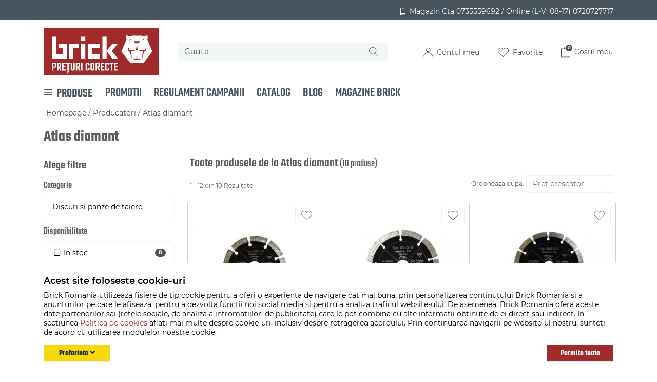

--- FILE ---
content_type: text/html; charset=UTF-8
request_url: https://brick-romania.ro/atlas-diamant/
body_size: 26515
content:
<!DOCTYPE html> <html lang="ro"> <head prefix="og: http://ogp.me/ns# fb: http://ogp.me/ns/fb# product: http://ogp.me/ns/product#"> <meta charset="utf-8"> <meta http-equiv="X-UA-Compatible" content="IE=edge"> <meta name="viewport" content="width=device-width, initial-scale=1, maximum-scale=1, minimum-scale=1, user-scalable=no"> <title> Atlas diamant - Discuri si panze de taiere</title> <link rel="icon" href="/views/brick/images/favicons/favicon.ico"> <link rel="canonical" href="https://brick-romania.ro/atlas-diamant/"> <meta name="keywords" content="atlas, diamant, discuri, si, panze, de, taiere"> <meta name="description" content="Discuri si panze de taiere Atlas diamant - Preturi corecte!"> <script>
	let debugging = false;
	let is_ssl = (document.location.protocol == 'https:' ? true : false);
	let customerinfo = {
		id: '',
        	};
	let store_ssl_link = 'https://brick-romania.ro';
	let cookie_domain = '.brick-romania.ro';
	let cash_pickup_id = false;
	let store_link = 'https://brick-romania.ro';
	let has_triggered_send = false;
	let order_cookie_name = 'w1ckorder';
	let order_cookie_contents = new Object();
	let checkout_pickup_points_modal = false;
	let new_age_search_suggest = true;
	let search_frontend_provider = '';
				let checkout_email_optional = false;
	let shop_currency = 'RON';
	// layout
	let bs4 = true;
	let scroll_top_height = 55; // fixed nav
	let search_suggest_timeout = 500; // search-box typeahead
	let mega_menu_top = false;
	let menu_top = false;
</script> <script>
		function read_cookie(name) {
			return document.cookie.match('(^|;)\\s*' + name + '\\s*=\\s*([^;]+)')?.pop() || '';
		}

		let consent_params = new URLSearchParams(decodeURIComponent(read_cookie('cookies-consent')));
		function hasCookiesConsent(cookie_type) {
			let val = consent_params.get(cookie_type);
			return (val == 1 ? true : false);
		}
	</script> <meta name="maintenance-mode" content="off"> <meta property="og:type" content="website"> <meta property="og:title" content=" Atlas diamant - Discuri si panze de taiere"> <meta property="og:description" content="Discuri si panze de taiere Atlas diamant - Preturi corecte!"> <meta property="og:url" content="https://brick-romania.ro/atlas-diamant/"> <meta property="og:site_name" content="Brick Romania"> <meta property="og:image" content="https://brick-romania.ro/views/brick/images/logo.png?v=1769519871"> <script>
			
			!function(f,b,e,v,n,t,s)
			{if(f.fbq)return;n=f.fbq=function(){n.callMethod?
			n.callMethod.apply(n,arguments):n.queue.push(arguments)};
			if(!f._fbq)f._fbq=n;n.push=n;n.loaded=!0;n.version='2.0';
			n.queue=[];t=b.createElement(e);t.async=!0;
			t.src=v;s=b.getElementsByTagName(e)[0];
			s.parentNode.insertBefore(t,s)}(window, document,'script',
			'https://connect.facebook.net/en_US/fbevents.js');
			

						fbq('consent', 'revoke');

						fbq('set', 'autoConfig', false, '1664950557201229');
			fbq('init', '1664950557201229');

			fbq('track', 'PageView');
			
								</script> <noscript><img height="1" width="1" style="display:none" src="https://www.facebook.com/tr?id=1664950557201229&ev=PageView&noscript=1"/></noscript> <link rel="stylesheet" type="text/css" href="/views/brick/styles-bs4/css/bootstrap.css?v=1769519871"> </head> <body data-grid-size="xs"class="not-dev"> <div id="fb-root"></div> <script>(function(d, s, id) {
		var js, fjs = d.getElementsByTagName(s)[0];
		if (d.getElementById(id)) return;
		js = d.createElement(s); js.id = id;
		js.src = "//connect.facebook.net/ro_RO/all.js#xfbml=1";
		js.async = true;
		js.defer = true;
		fjs.parentNode.insertBefore(js, fjs);
	}(document, 'script', 'facebook-jssdk'));</script> <nav id="top-bar" class="bg-secondary py-2"> <div class="container"> <div class="row"> <div class="col-12"> <button type="button" class="d-block p-0 d-md-none navbar-toggler float-left" data-toggle="collapse" data-target="#navbar-categories" aria-expanded="false" aria-controls="navbar-categories"> <span class="sr-only">Afiseaza categoriile</span> <img src="/views/brick/images/icons/hamburger-white.svg?v=1769519871" alt="Brick Romania"> </button> <div class="mobile-logo float-left d-md-none"> <a href="https://brick-romania.ro" title="Brick Romania - Preturi corecte!"> <img class="img-fluid" src="/views/brick/images/logo.svg?v=1769519871" alt="Brick Romania"> </a> </div> <div class="navbar-right d-none d-md-block"> <div class="phone float-right mt-1 text-white"> <a class="text-white font-weight-light" href="tel:0735559692"> <img src="/views/brick/images/icons/phone-small.svg?v=1769519871" alt="Brick Romania"> <span class="ml-1 align-middle">Magazin Cta 0735559692 / </span> </a> <a class="text-white font-weight-light" href="tel:08170720727717"> <span class="align-middle">Online (L-V: 08-17)  0720727717</span> </a> </div> </div> <div class="navbar-right mobile d-md-none"> <button type="button" class="nav-popover collapsed position-relative navbar-toggler float-right" data-toggle="popover" data-target="#cart-content-wrapper" data-placement="bottom" data-title="Cosul de cumparaturi"> <span class="sr-only">Afiseaza cosul</span> <img class="img-fluid d-inline-block header-cart-icon position-relative" src="/views/brick/images/icons/mobile-cart-icon.svg?v=1769519871"> <span class="cart-count badge badge-up badge-secondary position-absolute"></span> </button> <button type="button" class="nav-popover collapsed navbar-toggler float-right" data-toggle="popover" data-target="#account-content-wrapper" data-placement="bottom" data-title="Contul tau"> <span class="sr-only">Afiseaza meniul utilizatorului</span> <img class="img-fluid d-inline-block header-user-icon" src="/views/brick/images/icons/mobile-user-icon.svg?v=1769519871"> </button> <button type="button" class="wishlist-button navbar-toggler float-right d-none" onclick="window.location='/wishlist/0/'"> <img src="/views/brick/images/icons/mobile-wishlist-icon.svg?v=1769519871" class="img-fluid"> </button> </div> </div> </div> </div> </nav> <div class="content-wrapper"> <noscript> <div class="container"> <div class="alert alert-danger pad5" role="alert"> <i class="fas fa-exclamation-triangle"></i>
				Trebuie sa aveti JavaScript activat in browser-ul dvs. pentru a putea folosi toate functionalitatile acestui site.			</div> </div> </noscript> <div class="container-fluid px-0"> <header id="header-content"> <div class="container"> <div class="row align-items-center py-1 py-md-3"> <div class="col-custom-small col-4 col-md-3 hd d-none d-md-block"> <div class="logo"> <a href="https://brick-romania.ro" title="Brick Romania - Preturi corecte!"> <img class="img-fluid" src="/views/brick/images/logo.svg?v=1769519871" alt="Brick Romania"> </a> </div> </div> <div class="col-custom-big col-md-9 mt-1 mt-md-0 hd"> <div class="row"> <div class="search text-right col-12 col-md-7 col-lg-5 col-xl-6 my-2 my-md-0"> <form action="/search/" id="search_form" method="get" class="d-flex"> <i class="fa-spin fas fa-spinner d-none"></i> <div class="input-group"> <input type="text" name="q" id="search-box" class="border-0 form-control bg-light" placeholder="Cauta" accesskey="s" value="" autocomplete="off"> <img class="magnifier-icon position-absolute d-block" src="/views/brick/images/icons/magnifier.svg?v=1769519871" alt="lupa"> </div> <div id="search-suggest" class="text-left d-none card"></div> </form> </div> <div class="right-navbar d-none d-md-flex justify-content-end align-items-center col-12 col-md-5 col-lg-7 col-xl-6 px-xl-0 my-2 my-lg-0"> <a href="javascript:void(0);" class="nav-popover mx-lg-2 mx-xl-3" data-toggle="popover" data-target="#account-content-wrapper" data-placement="bottom" data-title="Contul tau"> <img class="img-fluid d-inline-block header-user-icon px-1" src="/views/brick/images/icons/user-icon.svg?v=1769519871"> <span class="text-secondary header-icon-text d-none d-lg-inline-block">
							Contul meu						</span> </a> <a href="javascript:void(0);" class="wishlist-button mx-2 mx-xl-3" onclick="window.location='/wishlist/g/'"> <img src="/views/brick/images/icons/wishlist-icon.svg?v=1769519871" class="img-fluid px-1"> <span class="header-icon-text fav-text text-secondary d-none d-lg-inline-block">Favorite</span> </a> <a id="navbar-cart" href="javascript:void(0);" class="nav-popover mx-lg-2 mx-xl-3 position-relative" data-toggle="popover" data-target="#cart-content-wrapper" data-placement="bottom" data-title="Cosul de cumparaturi"> <img class="img-fluid d-inline-block header-cart-icon px-1" src="/views/brick/images/icons/cart-icon.svg?v=1769519871"> <span class="header-icon-text text-secondary d-none d-lg-inline-block">Cosul meu</span> <span class="cart-count badge badge-up badge-secondary position-absolute">0</span> </a> </div> </div> </div> </div> </div> </header> </div> <div class="container"> <div class="row"> <div class="col-12"> <nav class="header-navbar navbar p-0"> <ul class="navbar-nav py-1 flex-md-row"> <li class="nav-item pr-4"> <div class="categories-container"> <button class="btn p-0 d-none d-md-flex bg-transparent align-items-center"> <img src="/views/brick/images/icons/hamburger-menu.svg?v=1769519871" alt="Brick Romania"> <h4 class="mb-0 ml-2 text-secondary">PRODUSE</h4> </button> <div class="dropdown-wrapper bg-white d-none pl-0"> <nav id="navbar-categories" class="yamm collapse d-md-block border-0 navbar-full-xs px-2 px-md-0"> <button class="close-menu btn btn-secondary py-0 px-2 d-block d-md-none float-right" data-toggle="collapse" data-target="#navbar-categories"> <i class="fas fa-times"></i> </button> <h3 class="d-block d-md-none">Produse</h3> <ul id="nav-switch" class="nav nav-pills"> <li class="dropdown yamm-fw pl-0 w-100"> <a class="dropdown-toggle d-none d-md-block text-secondary" data-toggle="dropdown" role="button" aria-expanded="false" href="https://brick-romania.ro/uz-gospodaresc/" title="Uz gospodaresc">
						Uz gospodaresc
						<img class="float-right d-none d-md-inline-block mt-1" src="/views/brick/images/icons/arrow-right.svg?v=1769519871" alt="Brick Romania"> </a> <a class="mobile-link float-left d-inline-block d-md-none font-weight-bold text-secondary" href="https://brick-romania.ro/uz-gospodaresc/" title="Uz gospodaresc">
						Uz gospodaresc
					</a> <i class="fas fa-angle-right fa-lg float-right text-primary d-block d-md-none" data-toggle="dropdown" role="button" aria-expanded="false"></i> <div class="dropdown-menu menu-right row" role="menu"> <div class="col-12 col-lg-9"> <ul class="nav columns"> <li class="lvl1 py-0"> <a class="font-weight-light py-1" href="https://brick-romania.ro/detergenti-si-balsamuri-rufe/">
														Detergenti si balsamuri rufe
													</a> </li> <li class="lvl2 py-1 pl-3"> <a class="font-weight-light py-0" href="https://brick-romania.ro/detergenti-rufe/" title="Detergenti rufe">
																&rsaquo; Detergenti rufe
															</a> </li> <li class="lvl2 py-1 pl-3"> <a class="font-weight-light py-0" href="https://brick-romania.ro/solutii-de-scos-pete/" title="Solutii de scos pete">
																&rsaquo; Solutii de scos pete
															</a> </li> <li class="lvl2 py-1 pl-3"> <a class="font-weight-light py-0" href="https://brick-romania.ro/absorbanti-culoare/" title="Absorbanti culoare">
																&rsaquo; Absorbanti culoare
															</a> </li> <li class="lvl2 py-1 pl-3"> <a class="font-weight-light py-0" href="https://brick-romania.ro/balsam-rufe/" title="Balsam rufe">
																&rsaquo; Balsam rufe
															</a> </li> <li class="lvl2 py-1 pl-3"> <a class="font-weight-light py-0" href="https://brick-romania.ro/inalbitor-rufe/" title="Inalbitor rufe">
																&rsaquo; Inalbitor rufe
															</a> </li> <li class="lvl1 py-0"> <a class="font-weight-light py-1" href="https://brick-romania.ro/cosmetice/">
														Cosmetice
													</a> </li> <li class="lvl2 py-1 pl-3"> <a class="font-weight-light py-0" href="https://brick-romania.ro/ingrijire-personala/" title="Ingrijire personala">
																&rsaquo; Ingrijire personala
															</a> </li> <li class="lvl2 py-1 pl-3"> <a class="font-weight-light py-0" href="https://brick-romania.ro/sapun-si-dezinfectanti/" title="Sapun si dezinfectanti">
																&rsaquo; Sapun si dezinfectanti
															</a> </li> <li class="lvl2 py-1 pl-3"> <a class="font-weight-light py-0" href="https://brick-romania.ro/geluri-dus/" title="Geluri dus">
																&rsaquo; Geluri dus
															</a> </li> <li class="lvl2 py-1 pl-3"> <a class="font-weight-light py-0" href="https://brick-romania.ro/sampon-si-balsam-par/" title="Sampon si balsam par">
																&rsaquo; Sampon si balsam par
															</a> </li> <li class="lvl2 py-1 pl-3"> <a class="font-weight-light py-0" href="https://brick-romania.ro/bureti-baie/" title="Bureti baie">
																&rsaquo; Bureti baie
															</a> </li> <li class="lvl1 py-0"> <a class="font-weight-light py-1" href="https://brick-romania.ro/folie-saci/">
														Folie, saci
													</a> </li> <li class="lvl1 py-0"> <a class="font-weight-light py-1" href="https://brick-romania.ro/articole-menaj-casnic/">
														Articole menaj casnic
													</a> </li> <li class="lvl2 py-1 pl-3"> <a class="font-weight-light py-0" href="https://brick-romania.ro/mopuri-si-galeti/" title="Mopuri si galeti">
																&rsaquo; Mopuri si galeti
															</a> </li> <li class="lvl2 py-1 pl-3"> <a class="font-weight-light py-0" href="https://brick-romania.ro/bureti-vase-si-lavete/" title="Bureti vase si lavete">
																&rsaquo; Bureti vase si lavete
															</a> </li> <li class="lvl2 py-1 pl-3"> <a class="font-weight-light py-0" href="https://brick-romania.ro/stergatoare-geamuri/" title="Stergatoare geamuri">
																&rsaquo; Stergatoare geamuri
															</a> </li> <li class="lvl2 py-1 pl-3"> <a class="font-weight-light py-0" href="https://brick-romania.ro/maturi-si-farase/" title="Maturi si farase">
																&rsaquo; Maturi si farase
															</a> </li> <li class="lvl2 py-1 pl-3"> <a class="font-weight-light py-0" href="https://brick-romania.ro/ligheane-si-vanite/" title="Ligheane si vanite">
																&rsaquo; Ligheane si vanite
															</a> </li> <li class="lvl1 py-0"> <a class="font-weight-light py-1" href="https://brick-romania.ro/accesorii-bucatarie-depozitare-organizare-pregatire-si-servire-masa/">
														Accesorii bucatarie (depozitare, organizare, pregatire si servire masa)
													</a> </li> <li class="lvl2 py-1 pl-3"> <a class="font-weight-light py-0" href="https://brick-romania.ro/borcane-si-capace/" title="Borcane si capace">
																&rsaquo; Borcane si capace
															</a> </li> <li class="lvl2 py-1 pl-3"> <a class="font-weight-light py-0" href="https://brick-romania.ro/sticle-si-accesorii/" title="Sticle si accesorii">
																&rsaquo; Sticle si accesorii
															</a> </li> <li class="lvl2 py-1 pl-3"> <a class="font-weight-light py-0" href="https://brick-romania.ro/ustensile-servit-mancarea/" title="Ustensile servit mancarea">
																&rsaquo; Ustensile servit mancarea
															</a> </li> <li class="lvl2 py-1 pl-3"> <a class="font-weight-light py-0" href="https://brick-romania.ro/pahare/" title="Pahare">
																&rsaquo; Pahare
															</a> </li> <li class="lvl2 py-1 pl-3"> <a class="font-weight-light py-0" href="https://brick-romania.ro/cutii-alimente/" title="Cutii alimente">
																&rsaquo; Cutii alimente
															</a> </li> <li class="lvl2 py-1 pl-3"> <a class="font-weight-light py-0" href="https://brick-romania.ro/ustensile-pentru-gatit/" title="Ustensile pentru gatit">
																&rsaquo; Ustensile pentru gatit
															</a> </li> <li class="lvl2 py-1 pl-3"> <a class="font-weight-light py-0" href="https://brick-romania.ro/tigai/" title="Tigai">
																&rsaquo; Tigai
															</a> </li> <li class="lvl2 py-1 pl-3"> <a class="font-weight-light py-0" href="https://brick-romania.ro/cani-cesti/" title="Cani, cesti">
																&rsaquo; Cani, cesti
															</a> </li> <li class="lvl2 py-1 pl-3"> <a class="font-weight-light py-0" href="https://brick-romania.ro/tacamuri/" title="Tacamuri">
																&rsaquo; Tacamuri
															</a> </li> <li class="lvl2 py-1 pl-3"> <a class="font-weight-light py-0" href="https://brick-romania.ro/cosuri-paine-fructe/" title="Cosuri paine, fructe">
																&rsaquo; Cosuri paine, fructe
															</a> </li> <li class="lvl2 py-1 pl-3"> <a class="font-weight-light py-0" href="https://brick-romania.ro/oale-cratite/" title="Oale, cratite">
																&rsaquo; Oale, cratite
															</a> </li> <li class="lvl2 py-1 pl-3"> <a class="font-weight-light py-0" href="https://brick-romania.ro/castroane-si-boluri/" title="Castroane si boluri">
																&rsaquo; Castroane si boluri
															</a> </li> <li class="lvl2 py-1 pl-3"> <a class="font-weight-light py-0" href="https://brick-romania.ro/capace-oale-tigai/" title="Capace oale, tigai">
																&rsaquo; Capace oale, tigai
															</a> </li> <li class="lvl2 py-1 pl-3"> <a class="font-weight-light py-0" href="https://brick-romania.ro/farfurii/" title="Farfurii">
																&rsaquo; Farfurii
															</a> </li> <li class="lvl2 py-1 pl-3"> <a class="font-weight-light py-0" href="https://brick-romania.ro/tavi-platouri/" title="Tavi, platouri">
																&rsaquo; Tavi, platouri
															</a> </li> <li class="lvl2 py-1 pl-3"> <a class="font-weight-light py-0" href="https://brick-romania.ro/strecuratori-palnii/" title="Strecuratori, palnii">
																&rsaquo; Strecuratori, palnii
															</a> </li> <li class="lvl2 py-1 pl-3"> <a class="font-weight-light py-0" href="https://brick-romania.ro/organizatoare-bucatarie/" title="Organizatoare bucatarie">
																&rsaquo; Organizatoare bucatarie
															</a> </li> <li class="lvl2 py-1 pl-3"> <a class="font-weight-light py-0" href="https://brick-romania.ro/tocatoare/" title="Tocatoare">
																&rsaquo; Tocatoare
															</a> </li> <li class="lvl2 py-1 pl-3"> <a class="font-weight-light py-0" href="https://brick-romania.ro/uscatoare-vesela/" title="Uscatoare vesela">
																&rsaquo; Uscatoare vesela
															</a> </li> <li class="lvl2 py-1 pl-3"> <a class="font-weight-light py-0" href="https://brick-romania.ro/accesorii-condimente/" title="Accesorii condimente">
																&rsaquo; Accesorii condimente
															</a> </li> <li class="lvl1 py-0"> <a class="font-weight-light py-1" href="https://brick-romania.ro/produse-de-unica-folosinta-si-din-hartie/">
														Produse de unica folosinta si din hartie
													</a> </li> <li class="lvl2 py-1 pl-3"> <a class="font-weight-light py-0" href="https://brick-romania.ro/folii-si-pungi-alimentare/" title="Folii si pungi alimentare">
																&rsaquo; Folii si pungi alimentare
															</a> </li> <li class="lvl2 py-1 pl-3"> <a class="font-weight-light py-0" href="https://brick-romania.ro/ambalaje/" title="Ambalaje">
																&rsaquo; Ambalaje
															</a> </li> <li class="lvl2 py-1 pl-3"> <a class="font-weight-light py-0" href="https://brick-romania.ro/servetele/" title="Servetele">
																&rsaquo; Servetele
															</a> </li> <li class="lvl2 py-1 pl-3"> <a class="font-weight-light py-0" href="https://brick-romania.ro/hartie-igienica/" title="Hartie igienica">
																&rsaquo; Hartie igienica
															</a> </li> <li class="lvl2 py-1 pl-3"> <a class="font-weight-light py-0" href="https://brick-romania.ro/manusi-latex/" title="Manusi latex">
																&rsaquo; Manusi latex
															</a> </li> <li class="lvl2 py-1 pl-3"> <a class="font-weight-light py-0" href="https://brick-romania.ro/vesela-unica-folosinta/" title="Vesela unica folosinta">
																&rsaquo; Vesela unica folosinta
															</a> </li> <li class="lvl2 py-1 pl-3"> <a class="font-weight-light py-0" href="https://brick-romania.ro/prosoape-bucatarie/" title="Prosoape bucatarie">
																&rsaquo; Prosoape bucatarie
															</a> </li> <li class="lvl1 py-0"> <a class="font-weight-light py-1" href="https://brick-romania.ro/cosuri-de-gunoi-pubele/">
														Cosuri de gunoi, Pubele
													</a> </li> <li class="lvl1 py-0"> <a class="font-weight-light py-1" href="https://brick-romania.ro/mese-de-calcat/">
														Mese de calcat
													</a> </li> <li class="lvl1 py-0"> <a class="font-weight-light py-1" href="https://brick-romania.ro/snur-sfoara-banda-etansare/">
														Snur, sfoara, banda etansare
													</a> </li> <li class="lvl1 py-0"> <a class="font-weight-light py-1" href="https://brick-romania.ro/solutii-curatenie-casa/">
														Solutii curatenie casa
													</a> </li> <li class="lvl2 py-1 pl-3"> <a class="font-weight-light py-0" href="https://brick-romania.ro/solutii-anticalcar/" title="Solutii anticalcar">
																&rsaquo; Solutii anticalcar
															</a> </li> <li class="lvl2 py-1 pl-3"> <a class="font-weight-light py-0" href="https://brick-romania.ro/solutii-de-curatat-bucataria/" title="Solutii de curatat bucataria">
																&rsaquo; Solutii de curatat bucataria
															</a> </li> <li class="lvl2 py-1 pl-3"> <a class="font-weight-light py-0" href="https://brick-romania.ro/curatire-geamuri/" title="Curatire geamuri">
																&rsaquo; Curatire geamuri
															</a> </li> <li class="lvl2 py-1 pl-3"> <a class="font-weight-light py-0" href="https://brick-romania.ro/detergenti-si-dezinfectanti-universali/" title="Detergenti si dezinfectanti universali">
																&rsaquo; Detergenti si dezinfectanti universali
															</a> </li> <li class="lvl2 py-1 pl-3"> <a class="font-weight-light py-0" href="https://brick-romania.ro/intretinere-textile/" title="Intretinere textile">
																&rsaquo; Intretinere textile
															</a> </li> <li class="lvl2 py-1 pl-3"> <a class="font-weight-light py-0" href="https://brick-romania.ro/odorizant-casa/" title="Odorizant casa">
																&rsaquo; Odorizant casa
															</a> </li> <li class="lvl2 py-1 pl-3"> <a class="font-weight-light py-0" href="https://brick-romania.ro/curatire-baie/" title="Curatire baie">
																&rsaquo; Curatire baie
															</a> </li> <li class="lvl2 py-1 pl-3"> <a class="font-weight-light py-0" href="https://brick-romania.ro/desfundat-tevi/" title="Desfundat tevi">
																&rsaquo; Desfundat tevi
															</a> </li> <li class="lvl2 py-1 pl-3"> <a class="font-weight-light py-0" href="https://brick-romania.ro/detergenti-pardoseli/" title="Detergenti pardoseli">
																&rsaquo; Detergenti pardoseli
															</a> </li> <li class="lvl2 py-1 pl-3"> <a class="font-weight-light py-0" href="https://brick-romania.ro/curatire-wc/" title="Curatire WC">
																&rsaquo; Curatire WC
															</a> </li> <li class="lvl2 py-1 pl-3"> <a class="font-weight-light py-0" href="https://brick-romania.ro/solutii-mobila-si-parchet/" title="Solutii mobila si parchet">
																&rsaquo; Solutii mobila si parchet
															</a> </li> <li class="lvl2 py-1 pl-3"> <a class="font-weight-light py-0" href="https://brick-romania.ro/detergenti-vase/" title="Detergenti vase">
																&rsaquo; Detergenti vase
															</a> </li> <li class="lvl2 py-1 pl-3"> <a class="font-weight-light py-0" href="https://brick-romania.ro/solutii-antimucegai/" title="Solutii antimucegai">
																&rsaquo; Solutii antimucegai
															</a> </li> <li class="lvl1 py-0"> <a class="font-weight-light py-1" href="https://brick-romania.ro/uscator-rufe-si-accesorii/">
														Uscator rufe si accesorii
													</a> </li> <li class="lvl1 py-0"> <a class="font-weight-light py-1" href="https://brick-romania.ro/plase/">
														Plase
													</a> </li> <li class="lvl1 py-0"> <a class="font-weight-light py-1" href="https://brick-romania.ro/damigene-si-bidoane/">
														Damigene si bidoane
													</a> </li> <li class="lvl1 py-0"> <a class="font-weight-light py-1" href="https://brick-romania.ro/zdrobitoare-struguri-si-prese/">
														Zdrobitoare struguri si prese
													</a> </li> <li class="lvl1 py-0"> <a class="font-weight-light py-1" href="https://brick-romania.ro/brichete-rumegus-peleti/">
														Brichete rumegus/Peleti
													</a> </li> </ul> </div> <div class="category-banner-dropdown col-lg-3 d-none d-lg-inline-block pr-0"> </div> </div> </li> <li class="dropdown yamm-fw pl-0 w-100"> <a class="dropdown-toggle d-none d-md-block text-secondary" data-toggle="dropdown" role="button" aria-expanded="false" href="https://brick-romania.ro/curte-si-gradina/" title="Curte si gradina">
						Curte si gradina
						<img class="float-right d-none d-md-inline-block mt-1" src="/views/brick/images/icons/arrow-right.svg?v=1769519871" alt="Brick Romania"> </a> <a class="mobile-link float-left d-inline-block d-md-none font-weight-bold text-secondary" href="https://brick-romania.ro/curte-si-gradina/" title="Curte si gradina">
						Curte si gradina
					</a> <i class="fas fa-angle-right fa-lg float-right text-primary d-block d-md-none" data-toggle="dropdown" role="button" aria-expanded="false"></i> <div class="dropdown-menu menu-right row" role="menu"> <div class="col-12 col-lg-9"> <ul class="nav columns"> <li class="lvl1 py-0"> <a class="font-weight-light py-1" href="https://brick-romania.ro/masini-si-unelte-pentru-gradina/">
														Masini si unelte pentru gradina
													</a> </li> <li class="lvl2 py-1 pl-3"> <a class="font-weight-light py-0" href="https://brick-romania.ro/trimmere-si-fire-rezerva/" title="Trimmere si fire rezerva">
																&rsaquo; Trimmere si fire rezerva
															</a> </li> <li class="lvl2 py-1 pl-3"> <a class="font-weight-light py-0" href="https://brick-romania.ro/cazmale/" title="Cazmale">
																&rsaquo; Cazmale
															</a> </li> <li class="lvl2 py-1 pl-3"> <a class="font-weight-light py-0" href="https://brick-romania.ro/lopeti/" title="Lopeti">
																&rsaquo; Lopeti
															</a> </li> <li class="lvl2 py-1 pl-3"> <a class="font-weight-light py-0" href="https://brick-romania.ro/greble/" title="Greble">
																&rsaquo; Greble
															</a> </li> <li class="lvl2 py-1 pl-3"> <a class="font-weight-light py-0" href="https://brick-romania.ro/unelte-mici/" title="Unelte mici">
																&rsaquo; Unelte mici
															</a> </li> <li class="lvl2 py-1 pl-3"> <a class="font-weight-light py-0" href="https://brick-romania.ro/coase/" title="Coase">
																&rsaquo; Coase
															</a> </li> <li class="lvl2 py-1 pl-3"> <a class="font-weight-light py-0" href="https://brick-romania.ro/foarfeci/" title="Foarfeci">
																&rsaquo; Foarfeci
															</a> </li> <li class="lvl2 py-1 pl-3"> <a class="font-weight-light py-0" href="https://brick-romania.ro/sape-si-sapaligi/" title="Sape si sapaligi">
																&rsaquo; Sape si sapaligi
															</a> </li> <li class="lvl2 py-1 pl-3"> <a class="font-weight-light py-0" href="https://brick-romania.ro/furci/" title="Furci">
																&rsaquo; Furci
															</a> </li> <li class="lvl2 py-1 pl-3"> <a class="font-weight-light py-0" href="https://brick-romania.ro/masini-de-tuns-iarba/" title="Masini de tuns iarba">
																&rsaquo; Masini de tuns iarba
															</a> </li> <li class="lvl2 py-1 pl-3"> <a class="font-weight-light py-0" href="https://brick-romania.ro/motocoase/" title="Motocoase">
																&rsaquo; Motocoase
															</a> </li> <li class="lvl2 py-1 pl-3"> <a class="font-weight-light py-0" href="https://brick-romania.ro/motosape/" title="Motosape">
																&rsaquo; Motosape
															</a> </li> <li class="lvl2 py-1 pl-3"> <a class="font-weight-light py-0" href="https://brick-romania.ro/seceri/" title="Seceri">
																&rsaquo; Seceri
															</a> </li> <li class="lvl2 py-1 pl-3"> <a class="font-weight-light py-0" href="https://brick-romania.ro/fierastrau-gradinarit/" title="Fierastrau gradinarit">
																&rsaquo; Fierastrau gradinarit
															</a> </li> <li class="lvl2 py-1 pl-3"> <a class="font-weight-light py-0" href="https://brick-romania.ro/tarnacoape/" title="Tarnacoape">
																&rsaquo; Tarnacoape
															</a> </li> <li class="lvl2 py-1 pl-3"> <a class="font-weight-light py-0" href="https://brick-romania.ro/aspirator-frunze/" title="Aspirator frunze">
																&rsaquo; Aspirator frunze
															</a> </li> <li class="lvl1 py-0"> <a class="font-weight-light py-1" href="https://brick-romania.ro/instalatii-si-accesorii-pentru-irigatii/">
														Instalatii si accesorii pentru irigatii
													</a> </li> <li class="lvl2 py-1 pl-3"> <a class="font-weight-light py-0" href="https://brick-romania.ro/accesorii-irigatii/" title="Accesorii irigatii">
																&rsaquo; Accesorii irigatii
															</a> </li> <li class="lvl2 py-1 pl-3"> <a class="font-weight-light py-0" href="https://brick-romania.ro/furtunuri-gradina/" title="Furtunuri gradina">
																&rsaquo; Furtunuri gradina
															</a> </li> <li class="lvl2 py-1 pl-3"> <a class="font-weight-light py-0" href="https://brick-romania.ro/aspersoare-si-accesorii/" title="Aspersoare si accesorii">
																&rsaquo; Aspersoare si accesorii
															</a> </li> <li class="lvl2 py-1 pl-3"> <a class="font-weight-light py-0" href="https://brick-romania.ro/pistoale-de-stropit/" title="Pistoale de stropit">
																&rsaquo; Pistoale de stropit
															</a> </li> <li class="lvl2 py-1 pl-3"> <a class="font-weight-light py-0" href="https://brick-romania.ro/tuburi-picurare-si-irigatii/" title="Tuburi picurare si irigatii">
																&rsaquo; Tuburi picurare si irigatii
															</a> </li> <li class="lvl2 py-1 pl-3"> <a class="font-weight-light py-0" href="https://brick-romania.ro/kit-uri-irigare-gradina/" title="Kit-uri irigare gradina">
																&rsaquo; Kit-uri irigare gradina
															</a> </li> <li class="lvl2 py-1 pl-3"> <a class="font-weight-light py-0" href="https://brick-romania.ro/ciuperci-de-picurare-si-benzi/" title="Ciuperci de picurare si benzi">
																&rsaquo; Ciuperci de picurare si benzi
															</a> </li> <li class="lvl1 py-0"> <a class="font-weight-light py-1" href="https://brick-romania.ro/combatere-daunatori/">
														Combatere daunatori
													</a> </li> <li class="lvl1 py-0"> <a class="font-weight-light py-1" href="https://brick-romania.ro/scari/">
														Scari
													</a> </li> <li class="lvl1 py-0"> <a class="font-weight-light py-1" href="https://brick-romania.ro/mobilier-gradina-terasa-si-articole-camping/">
														Mobilier gradina, terasa si Articole camping
													</a> </li> <li class="lvl1 py-0"> <a class="font-weight-light py-1" href="https://brick-romania.ro/gratare-si-accesorii-gratar/">
														Gratare si accesorii gratar
													</a> </li> <li class="lvl1 py-0"> <a class="font-weight-light py-1" href="https://brick-romania.ro/decoratiuni-gradina/">
														Decoratiuni gradina
													</a> </li> <li class="lvl1 py-0"> <a class="font-weight-light py-1" href="https://brick-romania.ro/iluminat-exterior-decorativ/">
														Iluminat exterior decorativ
													</a> </li> <li class="lvl1 py-0"> <a class="font-weight-light py-1" href="https://brick-romania.ro/flori-si-plante/">
														Flori si plante
													</a> </li> <li class="lvl2 py-1 pl-3"> <a class="font-weight-light py-0" href="https://brick-romania.ro/ghivece-jardiniere-flori/" title="Ghivece, jardiniere flori">
																&rsaquo; Ghivece, jardiniere flori
															</a> </li> <li class="lvl2 py-1 pl-3"> <a class="font-weight-light py-0" href="https://brick-romania.ro/seminte-si-rasaduri/" title="Seminte si rasaduri">
																&rsaquo; Seminte si rasaduri
															</a> </li> <li class="lvl2 py-1 pl-3"> <a class="font-weight-light py-0" href="https://brick-romania.ro/gazon-si-accesorii/" title="Gazon si accesorii">
																&rsaquo; Gazon si accesorii
															</a> </li> <li class="lvl2 py-1 pl-3"> <a class="font-weight-light py-0" href="https://brick-romania.ro/pamant-flori/" title="Pamant flori">
																&rsaquo; Pamant flori
															</a> </li> <li class="lvl2 py-1 pl-3"> <a class="font-weight-light py-0" href="https://brick-romania.ro/ingrasamant-plante/" title="Ingrasamant plante">
																&rsaquo; Ingrasamant plante
															</a> </li> <li class="lvl1 py-0"> <a class="font-weight-light py-1" href="https://brick-romania.ro/prelate-si-accesorii/">
														Prelate si accesorii
													</a> </li> <li class="lvl1 py-0"> <a class="font-weight-light py-1" href="https://brick-romania.ro/produse-zootehnice/">
														Produse zootehnice
													</a> </li> <li class="lvl1 py-0"> <a class="font-weight-light py-1" href="https://brick-romania.ro/produse-intretinere-piscina/">
														Produse intretinere piscina
													</a> </li> </ul> </div> <div class="category-banner-dropdown col-lg-3 d-none d-lg-inline-block pr-0"> </div> </div> </li> <li class="dropdown yamm-fw pl-0 w-100"> <a class="dropdown-toggle d-none d-md-block text-secondary" data-toggle="dropdown" role="button" aria-expanded="false" href="https://brick-romania.ro/decoratiuni/" title="Decoratiuni">
						Decoratiuni
						<img class="float-right d-none d-md-inline-block mt-1" src="/views/brick/images/icons/arrow-right.svg?v=1769519871" alt="Brick Romania"> </a> <a class="mobile-link float-left d-inline-block d-md-none font-weight-bold text-secondary" href="https://brick-romania.ro/decoratiuni/" title="Decoratiuni">
						Decoratiuni
					</a> <i class="fas fa-angle-right fa-lg float-right text-primary d-block d-md-none" data-toggle="dropdown" role="button" aria-expanded="false"></i> <div class="dropdown-menu menu-right row" role="menu"> <div class="col-12 col-lg-9"> <ul class="nav columns"> <li class="lvl1 py-0"> <a class="font-weight-light py-1" href="https://brick-romania.ro/decoratiuni-pereti/">
														Decoratiuni pereti
													</a> </li> <li class="lvl2 py-1 pl-3"> <a class="font-weight-light py-0" href="https://brick-romania.ro/tapet/" title="Tapet">
																&rsaquo; Tapet
															</a> </li> <li class="lvl2 py-1 pl-3"> <a class="font-weight-light py-0" href="https://brick-romania.ro/adeziv-tapet/" title="Adeziv tapet">
																&rsaquo; Adeziv tapet
															</a> </li> <li class="lvl2 py-1 pl-3"> <a class="font-weight-light py-0" href="https://brick-romania.ro/autocolant/" title="Autocolant">
																&rsaquo; Autocolant
															</a> </li> <li class="lvl1 py-0"> <a class="font-weight-light py-1" href="https://brick-romania.ro/textile/">
														Textile
													</a> </li> <li class="lvl2 py-1 pl-3"> <a class="font-weight-light py-0" href="https://brick-romania.ro/fete-de-perna/" title="Fete de perna">
																&rsaquo; Fete de perna
															</a> </li> <li class="lvl2 py-1 pl-3"> <a class="font-weight-light py-0" href="https://brick-romania.ro/perne/" title="Perne">
																&rsaquo; Perne
															</a> </li> <li class="lvl2 py-1 pl-3"> <a class="font-weight-light py-0" href="https://brick-romania.ro/prosoape/" title="Prosoape">
																&rsaquo; Prosoape
															</a> </li> <li class="lvl2 py-1 pl-3"> <a class="font-weight-light py-0" href="https://brick-romania.ro/fete-de-masa/" title="Fete de masa">
																&rsaquo; Fete de masa
															</a> </li> <li class="lvl2 py-1 pl-3"> <a class="font-weight-light py-0" href="https://brick-romania.ro/paturi-si-cuverturi/" title="Paturi si cuverturi">
																&rsaquo; Paturi si cuverturi
															</a> </li> <li class="lvl2 py-1 pl-3"> <a class="font-weight-light py-0" href="https://brick-romania.ro/pilote/" title="Pilote">
																&rsaquo; Pilote
															</a> </li> <li class="lvl2 py-1 pl-3"> <a class="font-weight-light py-0" href="https://brick-romania.ro/lenjerii-pat/" title="Lenjerii pat">
																&rsaquo; Lenjerii pat
															</a> </li> <li class="lvl2 py-1 pl-3"> <a class="font-weight-light py-0" href="https://brick-romania.ro/cearceafuri-pat/" title="Cearceafuri Pat">
																&rsaquo; Cearceafuri Pat
															</a> </li> <li class="lvl2 py-1 pl-3"> <a class="font-weight-light py-0" href="https://brick-romania.ro/huse-pat/" title="Huse pat">
																&rsaquo; Huse pat
															</a> </li> <li class="lvl1 py-0"> <a class="font-weight-light py-1" href="https://brick-romania.ro/tesaturi-piele-sintetica-si-accesorii/">
														Tesaturi, piele sintetica si accesorii
													</a> </li> <li class="lvl1 py-0"> <a class="font-weight-light py-1" href="https://brick-romania.ro/saltele/">
														Saltele
													</a> </li> <li class="lvl1 py-0"> <a class="font-weight-light py-1" href="https://brick-romania.ro/foi-burete/">
														Foi Burete
													</a> </li> <li class="lvl1 py-0"> <a class="font-weight-light py-1" href="https://brick-romania.ro/elemente-decorative/">
														Elemente decorative
													</a> </li> <li class="lvl2 py-1 pl-3"> <a class="font-weight-light py-0" href="https://brick-romania.ro/accesorii-decorative/" title="Accesorii decorative">
																&rsaquo; Accesorii decorative
															</a> </li> <li class="lvl2 py-1 pl-3"> <a class="font-weight-light py-0" href="https://brick-romania.ro/covorase-intrare/" title="Covorase intrare">
																&rsaquo; Covorase intrare
															</a> </li> <li class="lvl2 py-1 pl-3"> <a class="font-weight-light py-0" href="https://brick-romania.ro/ceasuri/" title="Ceasuri">
																&rsaquo; Ceasuri
															</a> </li> <li class="lvl2 py-1 pl-3"> <a class="font-weight-light py-0" href="https://brick-romania.ro/flori-artificiale/" title="Flori artificiale">
																&rsaquo; Flori artificiale
															</a> </li> <li class="lvl2 py-1 pl-3"> <a class="font-weight-light py-0" href="https://brick-romania.ro/panouri-decorative/" title="Panouri decorative">
																&rsaquo; Panouri decorative
															</a> </li> <li class="lvl2 py-1 pl-3"> <a class="font-weight-light py-0" href="https://brick-romania.ro/tablouri-si-rame-foto/" title="Tablouri si Rame foto">
																&rsaquo; Tablouri si Rame foto
															</a> </li> <li class="lvl1 py-0"> <a class="font-weight-light py-1" href="https://brick-romania.ro/decoratiuni-de-iarna/">
														Decoratiuni de iarna
													</a> </li> <li class="lvl1 py-0"> <a class="font-weight-light py-1" href="https://brick-romania.ro/perdele-si-accesorii/">
														Perdele si accesorii
													</a> </li> <li class="lvl2 py-1 pl-3"> <a class="font-weight-light py-0" href="https://brick-romania.ro/sine-si-accesorii-perdele/" title="Sine si accesorii perdele">
																&rsaquo; Sine si accesorii perdele
															</a> </li> <li class="lvl2 py-1 pl-3"> <a class="font-weight-light py-0" href="https://brick-romania.ro/galerii-si-console-perdele/" title="Galerii si console perdele">
																&rsaquo; Galerii si console perdele
															</a> </li> <li class="lvl2 py-1 pl-3"> <a class="font-weight-light py-0" href="https://brick-romania.ro/perdele/" title="Perdele">
																&rsaquo; Perdele
															</a> </li> <li class="lvl1 py-0"> <a class="font-weight-light py-1" href="https://brick-romania.ro/jaluzele-si-accesorii/">
														Jaluzele si accesorii
													</a> </li> </ul> </div> <div class="category-banner-dropdown col-lg-3 d-none d-lg-inline-block pr-0"> </div> </div> </li> <li class="dropdown yamm-fw pl-0 w-100"> <a class="dropdown-toggle d-none d-md-block text-secondary" data-toggle="dropdown" role="button" aria-expanded="false" href="https://brick-romania.ro/sanitare/" title="Sanitare">
						Sanitare
						<img class="float-right d-none d-md-inline-block mt-1" src="/views/brick/images/icons/arrow-right.svg?v=1769519871" alt="Brick Romania"> </a> <a class="mobile-link float-left d-inline-block d-md-none font-weight-bold text-secondary" href="https://brick-romania.ro/sanitare/" title="Sanitare">
						Sanitare
					</a> <i class="fas fa-angle-right fa-lg float-right text-primary d-block d-md-none" data-toggle="dropdown" role="button" aria-expanded="false"></i> <div class="dropdown-menu menu-right row" role="menu"> <div class="col-12 col-lg-9"> <ul class="nav columns"> <li class="lvl1 py-0"> <a class="font-weight-light py-1" href="https://brick-romania.ro/accesorii-baie/">
														Accesorii baie
													</a> </li> <li class="lvl2 py-1 pl-3"> <a class="font-weight-light py-0" href="https://brick-romania.ro/perii-si-suporturi-wc/" title="perii si suporturi wc">
																&rsaquo; perii si suporturi wc
															</a> </li> <li class="lvl2 py-1 pl-3"> <a class="font-weight-light py-0" href="https://brick-romania.ro/covorase-baie/" title="Covorase baie">
																&rsaquo; Covorase baie
															</a> </li> <li class="lvl2 py-1 pl-3"> <a class="font-weight-light py-0" href="https://brick-romania.ro/accesorii-baterii-dus/" title="Accesorii baterii dus">
																&rsaquo; Accesorii baterii dus
															</a> </li> <li class="lvl2 py-1 pl-3"> <a class="font-weight-light py-0" href="https://brick-romania.ro/seturi-fixare-obiecte-sanitare/" title="Seturi fixare obiecte sanitare">
																&rsaquo; Seturi fixare obiecte sanitare
															</a> </li> <li class="lvl2 py-1 pl-3"> <a class="font-weight-light py-0" href="https://brick-romania.ro/suport-pahar/" title="Suport pahar">
																&rsaquo; Suport pahar
															</a> </li> <li class="lvl2 py-1 pl-3"> <a class="font-weight-light py-0" href="https://brick-romania.ro/sapuniere/" title="Sapuniere">
																&rsaquo; Sapuniere
															</a> </li> <li class="lvl2 py-1 pl-3"> <a class="font-weight-light py-0" href="https://brick-romania.ro/cuiere-baie/" title="Cuiere baie">
																&rsaquo; Cuiere baie
															</a> </li> <li class="lvl2 py-1 pl-3"> <a class="font-weight-light py-0" href="https://brick-romania.ro/cantare-baie/" title="Cantare baie">
																&rsaquo; Cantare baie
															</a> </li> <li class="lvl2 py-1 pl-3"> <a class="font-weight-light py-0" href="https://brick-romania.ro/furtunuri-de-dus/" title="Furtunuri de dus">
																&rsaquo; Furtunuri de dus
															</a> </li> <li class="lvl2 py-1 pl-3"> <a class="font-weight-light py-0" href="https://brick-romania.ro/dispensere/" title="Dispensere">
																&rsaquo; Dispensere
															</a> </li> <li class="lvl2 py-1 pl-3"> <a class="font-weight-light py-0" href="https://brick-romania.ro/dozatoare-sapun-lichid/" title="Dozatoare sapun lichid">
																&rsaquo; Dozatoare sapun lichid
															</a> </li> <li class="lvl2 py-1 pl-3"> <a class="font-weight-light py-0" href="https://brick-romania.ro/suporturi-prosoape/" title="Suporturi prosoape">
																&rsaquo; Suporturi prosoape
															</a> </li> <li class="lvl2 py-1 pl-3"> <a class="font-weight-light py-0" href="https://brick-romania.ro/suporturi-hartie-igienica/" title="Suporturi hartie igienica">
																&rsaquo; Suporturi hartie igienica
															</a> </li> <li class="lvl2 py-1 pl-3"> <a class="font-weight-light py-0" href="https://brick-romania.ro/cosuri-gunoi/" title="Cosuri gunoi">
																&rsaquo; Cosuri gunoi
															</a> </li> <li class="lvl2 py-1 pl-3"> <a class="font-weight-light py-0" href="https://brick-romania.ro/perdele-dus-si-accesorii/" title="Perdele dus si accesorii">
																&rsaquo; Perdele dus si accesorii
															</a> </li> <li class="lvl2 py-1 pl-3"> <a class="font-weight-light py-0" href="https://brick-romania.ro/etajere-baie/" title="Etajere baie">
																&rsaquo; Etajere baie
															</a> </li> <li class="lvl1 py-0"> <a class="font-weight-light py-1" href="https://brick-romania.ro/baterii/">
														Baterii
													</a> </li> <li class="lvl2 py-1 pl-3"> <a class="font-weight-light py-0" href="https://brick-romania.ro/baterii-dus/" title="Baterii dus">
																&rsaquo; Baterii dus
															</a> </li> <li class="lvl2 py-1 pl-3"> <a class="font-weight-light py-0" href="https://brick-romania.ro/baterii-bucatarie/" title="Baterii bucatarie">
																&rsaquo; Baterii bucatarie
															</a> </li> <li class="lvl2 py-1 pl-3"> <a class="font-weight-light py-0" href="https://brick-romania.ro/baterii-bideu/" title="Baterii bideu">
																&rsaquo; Baterii bideu
															</a> </li> <li class="lvl2 py-1 pl-3"> <a class="font-weight-light py-0" href="https://brick-romania.ro/baterii-lavoar/" title="Baterii Lavoar">
																&rsaquo; Baterii Lavoar
															</a> </li> <li class="lvl2 py-1 pl-3"> <a class="font-weight-light py-0" href="https://brick-romania.ro/baterii-cada/" title="Baterii cada">
																&rsaquo; Baterii cada
															</a> </li> <li class="lvl2 py-1 pl-3"> <a class="font-weight-light py-0" href="https://brick-romania.ro/accesorii-baterii/" title="Accesorii-baterii">
																&rsaquo; Accesorii-baterii
															</a> </li> <li class="lvl1 py-0"> <a class="font-weight-light py-1" href="https://brick-romania.ro/obiecte-sanitare/">
														Obiecte sanitare
													</a> </li> <li class="lvl2 py-1 pl-3"> <a class="font-weight-light py-0" href="https://brick-romania.ro/rezervor-wc/" title="Rezervor WC">
																&rsaquo; Rezervor WC
															</a> </li> <li class="lvl2 py-1 pl-3"> <a class="font-weight-light py-0" href="https://brick-romania.ro/capace-wc-si-bideu/" title="Capace WC si bideu">
																&rsaquo; Capace WC si bideu
															</a> </li> <li class="lvl2 py-1 pl-3"> <a class="font-weight-light py-0" href="https://brick-romania.ro/cazi-baie/" title="Cazi baie">
																&rsaquo; Cazi baie
															</a> </li> <li class="lvl2 py-1 pl-3"> <a class="font-weight-light py-0" href="https://brick-romania.ro/chiuvete-bucatarie/" title="Chiuvete bucatarie">
																&rsaquo; Chiuvete bucatarie
															</a> </li> <li class="lvl2 py-1 pl-3"> <a class="font-weight-light py-0" href="https://brick-romania.ro/cabine-dus/" title="Cabine dus">
																&rsaquo; Cabine dus
															</a> </li> <li class="lvl2 py-1 pl-3"> <a class="font-weight-light py-0" href="https://brick-romania.ro/lavoare/" title="Lavoare">
																&rsaquo; Lavoare
															</a> </li> <li class="lvl2 py-1 pl-3"> <a class="font-weight-light py-0" href="https://brick-romania.ro/vas-wc/" title="Vas WC">
																&rsaquo; Vas WC
															</a> </li> <li class="lvl1 py-0"> <a class="font-weight-light py-1" href="https://brick-romania.ro/instalatii-tehnico-sanitare/">
														Instalatii Tehnico-Sanitare
													</a> </li> <li class="lvl2 py-1 pl-3"> <a class="font-weight-light py-0" href="https://brick-romania.ro/pompe-de-circulatie/" title="Pompe de circulatie">
																&rsaquo; Pompe de circulatie
															</a> </li> <li class="lvl2 py-1 pl-3"> <a class="font-weight-light py-0" href="https://brick-romania.ro/sisteme-filtrare/" title="Sisteme filtrare">
																&rsaquo; Sisteme filtrare
															</a> </li> <li class="lvl2 py-1 pl-3"> <a class="font-weight-light py-0" href="https://brick-romania.ro/rigole-dus/" title="Rigole dus">
																&rsaquo; Rigole dus
															</a> </li> <li class="lvl2 py-1 pl-3"> <a class="font-weight-light py-0" href="https://brick-romania.ro/sisteme-de-scurgere-interioara/" title="Sisteme de scurgere interioara">
																&rsaquo; Sisteme de scurgere interioara
															</a> </li> <li class="lvl2 py-1 pl-3"> <a class="font-weight-light py-0" href="https://brick-romania.ro/sifoane-pardoseala/" title="Sifoane pardoseala">
																&rsaquo; Sifoane pardoseala
															</a> </li> <li class="lvl2 py-1 pl-3"> <a class="font-weight-light py-0" href="https://brick-romania.ro/furtunuri/" title="Furtunuri">
																&rsaquo; Furtunuri
															</a> </li> <li class="lvl2 py-1 pl-3"> <a class="font-weight-light py-0" href="https://brick-romania.ro/vase-de-expansiune/" title="Vase de expansiune">
																&rsaquo; Vase de expansiune
															</a> </li> <li class="lvl2 py-1 pl-3"> <a class="font-weight-light py-0" href="https://brick-romania.ro/sisteme-de-ventilatie/" title="Sisteme de ventilatie">
																&rsaquo; Sisteme de ventilatie
															</a> </li> <li class="lvl2 py-1 pl-3"> <a class="font-weight-light py-0" href="https://brick-romania.ro/robineti-sanitare/" title="Robineti-sanitare">
																&rsaquo; Robineti-sanitare
															</a> </li> <li class="lvl1 py-0"> <a class="font-weight-light py-1" href="https://brick-romania.ro/radiatoare-si-accesorii/">
														Radiatoare si accesorii
													</a> </li> <li class="lvl1 py-0"> <a class="font-weight-light py-1" href="https://brick-romania.ro/panouri-solare/">
														Panouri solare
													</a> </li> </ul> </div> <div class="category-banner-dropdown col-lg-3 d-none d-lg-inline-block pr-0"> </div> </div> </li> <li class="dropdown yamm-fw pl-0 w-100"> <a class="dropdown-toggle d-none d-md-block text-secondary" data-toggle="dropdown" role="button" aria-expanded="false" href="https://brick-romania.ro/tubulatura/" title="Tubulatura">
						Tubulatura
						<img class="float-right d-none d-md-inline-block mt-1" src="/views/brick/images/icons/arrow-right.svg?v=1769519871" alt="Brick Romania"> </a> <a class="mobile-link float-left d-inline-block d-md-none font-weight-bold text-secondary" href="https://brick-romania.ro/tubulatura/" title="Tubulatura">
						Tubulatura
					</a> <i class="fas fa-angle-right fa-lg float-right text-primary d-block d-md-none" data-toggle="dropdown" role="button" aria-expanded="false"></i> <div class="dropdown-menu menu-right row" role="menu"> <div class="col-12 col-lg-9"> <ul class="nav columns"> <li class="lvl1 py-0"> <a class="font-weight-light py-1" href="https://brick-romania.ro/tevi-si-fitinguri-pp/">
														Tevi si fitinguri PP
													</a> </li> <li class="lvl2 py-1 pl-3"> <a class="font-weight-light py-0" href="https://brick-romania.ro/fitinguri-tevi-pp/" title="Fitinguri tevi PP">
																&rsaquo; Fitinguri tevi PP
															</a> </li> <li class="lvl2 py-1 pl-3"> <a class="font-weight-light py-0" href="https://brick-romania.ro/tevi-tuburi-pp/" title="Tevi/Tuburi PP">
																&rsaquo; Tevi/Tuburi PP
															</a> </li> <li class="lvl1 py-0"> <a class="font-weight-light py-1" href="https://brick-romania.ro/robineti/">
														Robineti
													</a> </li> <li class="lvl2 py-1 pl-3"> <a class="font-weight-light py-0" href="https://brick-romania.ro/robineti-apa/" title="Robineti apa">
																&rsaquo; Robineti apa
															</a> </li> <li class="lvl2 py-1 pl-3"> <a class="font-weight-light py-0" href="https://brick-romania.ro/robineti-gaz/" title="Robineti gaz">
																&rsaquo; Robineti gaz
															</a> </li> <li class="lvl1 py-0"> <a class="font-weight-light py-1" href="https://brick-romania.ro/tevi-fitinguri-compresie-drenaj-accesorii-pehd/">
														Tevi, fitinguri compresie, drenaj, accesorii (PEHD)
													</a> </li> <li class="lvl2 py-1 pl-3"> <a class="font-weight-light py-0" href="https://brick-romania.ro/tuburi-pehd/" title="Tuburi PEHD">
																&rsaquo; Tuburi PEHD
															</a> </li> <li class="lvl2 py-1 pl-3"> <a class="font-weight-light py-0" href="https://brick-romania.ro/fitinguri-pehd/" title="Fitinguri PEHD">
																&rsaquo; Fitinguri PEHD
															</a> </li> <li class="lvl1 py-0"> <a class="font-weight-light py-1" href="https://brick-romania.ro/canalizare/">
														Canalizare
													</a> </li> <li class="lvl2 py-1 pl-3"> <a class="font-weight-light py-0" href="https://brick-romania.ro/capace-si-rame-camin/" title="Capace si rame camin">
																&rsaquo; Capace si rame camin
															</a> </li> <li class="lvl2 py-1 pl-3"> <a class="font-weight-light py-0" href="https://brick-romania.ro/rigole-si-accesorii/" title="Rigole si accesorii">
																&rsaquo; Rigole si accesorii
															</a> </li> <li class="lvl2 py-1 pl-3"> <a class="font-weight-light py-0" href="https://brick-romania.ro/camine-si-gratare-camin/" title="Camine si gratare camin">
																&rsaquo; Camine si gratare camin
															</a> </li> <li class="lvl2 py-1 pl-3"> <a class="font-weight-light py-0" href="https://brick-romania.ro/piese-bransare/" title="Piese bransare">
																&rsaquo; Piese bransare
															</a> </li> <li class="lvl2 py-1 pl-3"> <a class="font-weight-light py-0" href="https://brick-romania.ro/piese-de-capat/" title="Piese de capat">
																&rsaquo; Piese de capat
															</a> </li> <li class="lvl2 py-1 pl-3"> <a class="font-weight-light py-0" href="https://brick-romania.ro/clapete-antiretur/" title="Clapete antiretur">
																&rsaquo; Clapete antiretur
															</a> </li> <li class="lvl1 py-0"> <a class="font-weight-light py-1" href="https://brick-romania.ro/incalzire-in-pardoseala/">
														Incalzire in pardoseala
													</a> </li> <li class="lvl2 py-1 pl-3"> <a class="font-weight-light py-0" href="https://brick-romania.ro/kit-incalzire-pardoseala/" title="Kit incalzire pardoseala">
																&rsaquo; Kit incalzire pardoseala
															</a> </li> <li class="lvl2 py-1 pl-3"> <a class="font-weight-light py-0" href="https://brick-romania.ro/distribuitori/" title="Distribuitori">
																&rsaquo; Distribuitori
															</a> </li> <li class="lvl1 py-0"> <a class="font-weight-light py-1" href="https://brick-romania.ro/accesorii-pentru-tubulatura/">
														Accesorii pentru tubulatura
													</a> </li> <li class="lvl2 py-1 pl-3"> <a class="font-weight-light py-0" href="https://brick-romania.ro/stuturi/" title="Stuturi">
																&rsaquo; Stuturi
															</a> </li> <li class="lvl2 py-1 pl-3"> <a class="font-weight-light py-0" href="https://brick-romania.ro/teuri/" title="Teuri">
																&rsaquo; Teuri
															</a> </li> <li class="lvl2 py-1 pl-3"> <a class="font-weight-light py-0" href="https://brick-romania.ro/coliere/" title="Coliere">
																&rsaquo; Coliere
															</a> </li> <li class="lvl2 py-1 pl-3"> <a class="font-weight-light py-0" href="https://brick-romania.ro/dopuri/" title="Dopuri">
																&rsaquo; Dopuri
															</a> </li> <li class="lvl2 py-1 pl-3"> <a class="font-weight-light py-0" href="https://brick-romania.ro/coturi/" title="Coturi">
																&rsaquo; Coturi
															</a> </li> <li class="lvl2 py-1 pl-3"> <a class="font-weight-light py-0" href="https://brick-romania.ro/reductii/" title="Reductii">
																&rsaquo; Reductii
															</a> </li> <li class="lvl2 py-1 pl-3"> <a class="font-weight-light py-0" href="https://brick-romania.ro/conectori-si-adaptoare/" title="Conectori si adaptoare">
																&rsaquo; Conectori si adaptoare
															</a> </li> <li class="lvl2 py-1 pl-3"> <a class="font-weight-light py-0" href="https://brick-romania.ro/ramificatii/" title="Ramificatii">
																&rsaquo; Ramificatii
															</a> </li> <li class="lvl2 py-1 pl-3"> <a class="font-weight-light py-0" href="https://brick-romania.ro/nipluri/" title="Nipluri">
																&rsaquo; Nipluri
															</a> </li> <li class="lvl2 py-1 pl-3"> <a class="font-weight-light py-0" href="https://brick-romania.ro/sifoane/" title="Sifoane">
																&rsaquo; Sifoane
															</a> </li> <li class="lvl2 py-1 pl-3"> <a class="font-weight-light py-0" href="https://brick-romania.ro/supape/" title="Supape">
																&rsaquo; Supape
															</a> </li> <li class="lvl2 py-1 pl-3"> <a class="font-weight-light py-0" href="https://brick-romania.ro/garnituri-etansare/" title="Garnituri etansare">
																&rsaquo; Garnituri etansare
															</a> </li> <li class="lvl1 py-0"> <a class="font-weight-light py-1" href="https://brick-romania.ro/articole-de-lipit-taiat-si-consumabile/">
														Articole de lipit, taiat si consumabile
													</a> </li> <li class="lvl2 py-1 pl-3"> <a class="font-weight-light py-0" href="https://brick-romania.ro/articole-de-lipit-si-taiat-tubulatura/" title="Articole de lipit si taiat tubulatura">
																&rsaquo; Articole de lipit si taiat tubulatura
															</a> </li> <li class="lvl2 py-1 pl-3"> <a class="font-weight-light py-0" href="https://brick-romania.ro/consumabile-pentru-lipire-etansare/" title="Consumabile pentru lipire/etansare">
																&rsaquo; Consumabile pentru lipire/etansare
															</a> </li> <li class="lvl1 py-0"> <a class="font-weight-light py-1" href="https://brick-romania.ro/tevi-si-fitinguri-pexal/">
														Tevi si fitinguri Pexal
													</a> </li> <li class="lvl2 py-1 pl-3"> <a class="font-weight-light py-0" href="https://brick-romania.ro/fitinguri-pexal/" title="Fitinguri Pexal">
																&rsaquo; Fitinguri Pexal
															</a> </li> <li class="lvl2 py-1 pl-3"> <a class="font-weight-light py-0" href="https://brick-romania.ro/tevi-pexal/" title="Tevi Pexal">
																&rsaquo; Tevi Pexal
															</a> </li> <li class="lvl1 py-0"> <a class="font-weight-light py-1" href="https://brick-romania.ro/tevi-si-fitinguri-ppr/">
														Tevi si fitinguri PPR
													</a> </li> <li class="lvl2 py-1 pl-3"> <a class="font-weight-light py-0" href="https://brick-romania.ro/robineti-ppr/" title="Robineti PPR">
																&rsaquo; Robineti PPR
															</a> </li> <li class="lvl2 py-1 pl-3"> <a class="font-weight-light py-0" href="https://brick-romania.ro/fitinguri-tevi-ppr/" title="Fitinguri tevi PPR">
																&rsaquo; Fitinguri tevi PPR
															</a> </li> <li class="lvl2 py-1 pl-3"> <a class="font-weight-light py-0" href="https://brick-romania.ro/tevi-ppr/" title="Tevi PPR">
																&rsaquo; Tevi PPR
															</a> </li> <li class="lvl1 py-0"> <a class="font-weight-light py-1" href="https://brick-romania.ro/tevi-si-fitinguri-pvc/">
														Tevi si fitinguri PVC
													</a> </li> <li class="lvl2 py-1 pl-3"> <a class="font-weight-light py-0" href="https://brick-romania.ro/fitinguri-tevi-pvc/" title="Fitinguri tevi PVC">
																&rsaquo; Fitinguri tevi PVC
															</a> </li> <li class="lvl2 py-1 pl-3"> <a class="font-weight-light py-0" href="https://brick-romania.ro/tevi-pvc/" title="Tevi PVC">
																&rsaquo; Tevi PVC
															</a> </li> <li class="lvl1 py-0"> <a class="font-weight-light py-1" href="https://brick-romania.ro/tevi-si-fitinguri-compresie-drenaj-accesorii-cupru-alama-bronz/">
														Tevi si fitinguri compresie/drenaj/accesorii (cupru/alama/bronz)
													</a> </li> <li class="lvl2 py-1 pl-3"> <a class="font-weight-light py-0" href="https://brick-romania.ro/fitinguri-cupru-alama-bronz/" title="Fitinguri cupru/alama/bronz">
																&rsaquo; Fitinguri cupru/alama/bronz
															</a> </li> <li class="lvl2 py-1 pl-3"> <a class="font-weight-light py-0" href="https://brick-romania.ro/tevi-cupru/" title="Tevi Cupru">
																&rsaquo; Tevi Cupru
															</a> </li> <li class="lvl1 py-0"> <a class="font-weight-light py-1" href="https://brick-romania.ro/tuburi-pe/">
														Tuburi PE
													</a> </li> </ul> </div> <div class="category-banner-dropdown col-lg-3 d-none d-lg-inline-block pr-0"> </div> </div> </li> <li class="dropdown yamm-fw pl-0 w-100"> <a class="dropdown-toggle d-none d-md-block text-secondary" data-toggle="dropdown" role="button" aria-expanded="false" href="https://brick-romania.ro/mobilier/" title="Mobilier">
						Mobilier
						<img class="float-right d-none d-md-inline-block mt-1" src="/views/brick/images/icons/arrow-right.svg?v=1769519871" alt="Brick Romania"> </a> <a class="mobile-link float-left d-inline-block d-md-none font-weight-bold text-secondary" href="https://brick-romania.ro/mobilier/" title="Mobilier">
						Mobilier
					</a> <i class="fas fa-angle-right fa-lg float-right text-primary d-block d-md-none" data-toggle="dropdown" role="button" aria-expanded="false"></i> <div class="dropdown-menu menu-right row" role="menu"> <div class="col-12 col-lg-9"> <ul class="nav columns"> <li class="lvl1 py-0"> <a class="font-weight-light py-1" href="https://brick-romania.ro/mobilier-baie/">
														Mobilier Baie
													</a> </li> <li class="lvl2 py-1 pl-3"> <a class="font-weight-light py-0" href="https://brick-romania.ro/dulapuri-baie/" title="Dulapuri baie">
																&rsaquo; Dulapuri baie
															</a> </li> <li class="lvl2 py-1 pl-3"> <a class="font-weight-light py-0" href="https://brick-romania.ro/seturi-mobilier-baie/" title="Seturi mobilier baie">
																&rsaquo; Seturi mobilier baie
															</a> </li> <li class="lvl2 py-1 pl-3"> <a class="font-weight-light py-0" href="https://brick-romania.ro/oglinzi-baie/" title="Oglinzi baie">
																&rsaquo; Oglinzi baie
															</a> </li> <li class="lvl1 py-0"> <a class="font-weight-light py-1" href="https://brick-romania.ro/mobilier-living/">
														Mobilier living
													</a> </li> <li class="lvl2 py-1 pl-3"> <a class="font-weight-light py-0" href="https://brick-romania.ro/console-perete/" title="Console perete">
																&rsaquo; Console perete
															</a> </li> <li class="lvl2 py-1 pl-3"> <a class="font-weight-light py-0" href="https://brick-romania.ro/biblioteci/" title="Biblioteci">
																&rsaquo; Biblioteci
															</a> </li> <li class="lvl2 py-1 pl-3"> <a class="font-weight-light py-0" href="https://brick-romania.ro/comode-tv/" title="Comode TV">
																&rsaquo; Comode TV
															</a> </li> <li class="lvl2 py-1 pl-3"> <a class="font-weight-light py-0" href="https://brick-romania.ro/masute-cafea/" title="Masute cafea">
																&rsaquo; Masute cafea
															</a> </li> <li class="lvl2 py-1 pl-3"> <a class="font-weight-light py-0" href="https://brick-romania.ro/canapele/" title="Canapele">
																&rsaquo; Canapele
															</a> </li> <li class="lvl2 py-1 pl-3"> <a class="font-weight-light py-0" href="https://brick-romania.ro/tabureti/" title="Tabureti">
																&rsaquo; Tabureti
															</a> </li> <li class="lvl2 py-1 pl-3"> <a class="font-weight-light py-0" href="https://brick-romania.ro/etajere/" title="Etajere">
																&rsaquo; Etajere
															</a> </li> <li class="lvl1 py-0"> <a class="font-weight-light py-1" href="https://brick-romania.ro/organizatoare-metalice-plastic/">
														Organizatoare metalice/plastic
													</a> </li> <li class="lvl1 py-0"> <a class="font-weight-light py-1" href="https://brick-romania.ro/mobilier-dormitor/">
														Mobilier dormitor
													</a> </li> <li class="lvl2 py-1 pl-3"> <a class="font-weight-light py-0" href="https://brick-romania.ro/dulapuri/" title="Dulapuri">
																&rsaquo; Dulapuri
															</a> </li> <li class="lvl2 py-1 pl-3"> <a class="font-weight-light py-0" href="https://brick-romania.ro/paturi/" title="Paturi">
																&rsaquo; Paturi
															</a> </li> <li class="lvl1 py-0"> <a class="font-weight-light py-1" href="https://brick-romania.ro/mobilier-bucatarie/">
														Mobilier bucatarie
													</a> </li> <li class="lvl2 py-1 pl-3"> <a class="font-weight-light py-0" href="https://brick-romania.ro/mese/" title="Mese">
																&rsaquo; Mese
															</a> </li> <li class="lvl2 py-1 pl-3"> <a class="font-weight-light py-0" href="https://brick-romania.ro/scaune/" title="Scaune">
																&rsaquo; Scaune
															</a> </li> <li class="lvl2 py-1 pl-3"> <a class="font-weight-light py-0" href="https://brick-romania.ro/bucatarii-modulare/" title="Bucatarii modulare">
																&rsaquo; Bucatarii modulare
															</a> </li> <li class="lvl1 py-0"> <a class="font-weight-light py-1" href="https://brick-romania.ro/mobilier-hol/">
														Mobilier hol
													</a> </li> <li class="lvl1 py-0"> <a class="font-weight-light py-1" href="https://brick-romania.ro/mobilier-birou/">
														Mobilier birou
													</a> </li> <li class="lvl2 py-1 pl-3"> <a class="font-weight-light py-0" href="https://brick-romania.ro/scaune-birou/" title="Scaune birou">
																&rsaquo; Scaune birou
															</a> </li> </ul> </div> <div class="category-banner-dropdown col-lg-3 d-none d-lg-inline-block pr-0"> </div> </div> </li> <li class="dropdown yamm-fw pl-0 w-100"> <a class="dropdown-toggle d-none d-md-block text-secondary" data-toggle="dropdown" role="button" aria-expanded="false" href="https://brick-romania.ro/feronerie/" title="Feronerie">
						Feronerie
						<img class="float-right d-none d-md-inline-block mt-1" src="/views/brick/images/icons/arrow-right.svg?v=1769519871" alt="Brick Romania"> </a> <a class="mobile-link float-left d-inline-block d-md-none font-weight-bold text-secondary" href="https://brick-romania.ro/feronerie/" title="Feronerie">
						Feronerie
					</a> <i class="fas fa-angle-right fa-lg float-right text-primary d-block d-md-none" data-toggle="dropdown" role="button" aria-expanded="false"></i> <div class="dropdown-menu menu-right row" role="menu"> <div class="col-12 col-lg-9"> <ul class="nav columns"> <li class="lvl1 py-0"> <a class="font-weight-light py-1" href="https://brick-romania.ro/feronerie-pentru-usi-porti/">
														Feronerie pentru usi/porti
													</a> </li> <li class="lvl2 py-1 pl-3"> <a class="font-weight-light py-0" href="https://brick-romania.ro/opritori/" title="Opritori">
																&rsaquo; Opritori
															</a> </li> <li class="lvl2 py-1 pl-3"> <a class="font-weight-light py-0" href="https://brick-romania.ro/zavoare/" title="Zavoare">
																&rsaquo; Zavoare
															</a> </li> <li class="lvl2 py-1 pl-3"> <a class="font-weight-light py-0" href="https://brick-romania.ro/lacate/" title="Lacate">
																&rsaquo; Lacate
															</a> </li> <li class="lvl2 py-1 pl-3"> <a class="font-weight-light py-0" href="https://brick-romania.ro/cifre-si-litere-pentru-usi/" title="Cifre si litere pentru usi">
																&rsaquo; Cifre si litere pentru usi
															</a> </li> <li class="lvl2 py-1 pl-3"> <a class="font-weight-light py-0" href="https://brick-romania.ro/balamale/" title="Balamale">
																&rsaquo; Balamale
															</a> </li> <li class="lvl2 py-1 pl-3"> <a class="font-weight-light py-0" href="https://brick-romania.ro/accesorii-porti-culisante/" title="Accesorii porti culisante">
																&rsaquo; Accesorii porti culisante
															</a> </li> <li class="lvl2 py-1 pl-3"> <a class="font-weight-light py-0" href="https://brick-romania.ro/cilindri-si-incuietori/" title="Cilindri si incuietori">
																&rsaquo; Cilindri si incuietori
															</a> </li> <li class="lvl2 py-1 pl-3"> <a class="font-weight-light py-0" href="https://brick-romania.ro/amortizoare/" title="Amortizoare">
																&rsaquo; Amortizoare
															</a> </li> <li class="lvl2 py-1 pl-3"> <a class="font-weight-light py-0" href="https://brick-romania.ro/vizoare/" title="Vizoare">
																&rsaquo; Vizoare
															</a> </li> <li class="lvl2 py-1 pl-3"> <a class="font-weight-light py-0" href="https://brick-romania.ro/broaste-usi/" title="Broaste usi">
																&rsaquo; Broaste usi
															</a> </li> <li class="lvl2 py-1 pl-3"> <a class="font-weight-light py-0" href="https://brick-romania.ro/rozete-usi/" title="Rozete usi">
																&rsaquo; Rozete usi
															</a> </li> <li class="lvl1 py-0"> <a class="font-weight-light py-1" href="https://brick-romania.ro/sisteme-de-tractare-si-ancorare/">
														Sisteme de tractare si ancorare
													</a> </li> <li class="lvl2 py-1 pl-3"> <a class="font-weight-light py-0" href="https://brick-romania.ro/carabine/" title="Carabine">
																&rsaquo; Carabine
															</a> </li> <li class="lvl2 py-1 pl-3"> <a class="font-weight-light py-0" href="https://brick-romania.ro/lanturi-si-accesorii/" title="Lanturi si accesorii">
																&rsaquo; Lanturi si accesorii
															</a> </li> <li class="lvl2 py-1 pl-3"> <a class="font-weight-light py-0" href="https://brick-romania.ro/bride-si-clipsuri-de-fixare/" title="Bride si clipsuri de fixare">
																&rsaquo; Bride si clipsuri de fixare
															</a> </li> <li class="lvl2 py-1 pl-3"> <a class="font-weight-light py-0" href="https://brick-romania.ro/cabluri/" title="Cabluri">
																&rsaquo; Cabluri
															</a> </li> <li class="lvl2 py-1 pl-3"> <a class="font-weight-light py-0" href="https://brick-romania.ro/carlige-de-prindere/" title="Carlige de prindere">
																&rsaquo; Carlige de prindere
															</a> </li> <li class="lvl2 py-1 pl-3"> <a class="font-weight-light py-0" href="https://brick-romania.ro/intinzatori-cablu/" title="Intinzatori cablu">
																&rsaquo; Intinzatori cablu
															</a> </li> <li class="lvl2 py-1 pl-3"> <a class="font-weight-light py-0" href="https://brick-romania.ro/scripeti/" title="Scripeti">
																&rsaquo; Scripeti
															</a> </li> <li class="lvl2 py-1 pl-3"> <a class="font-weight-light py-0" href="https://brick-romania.ro/chingi/" title="Chingi">
																&rsaquo; Chingi
															</a> </li> <li class="lvl1 py-0"> <a class="font-weight-light py-1" href="https://brick-romania.ro/elemente-de-imbinare/">
														Elemente de imbinare
													</a> </li> <li class="lvl2 py-1 pl-3"> <a class="font-weight-light py-0" href="https://brick-romania.ro/coltare-metalice/" title="Coltare metalice">
																&rsaquo; Coltare metalice
															</a> </li> <li class="lvl2 py-1 pl-3"> <a class="font-weight-light py-0" href="https://brick-romania.ro/suporti-stalpi/" title="Suporti stalpi">
																&rsaquo; Suporti stalpi
															</a> </li> <li class="lvl2 py-1 pl-3"> <a class="font-weight-light py-0" href="https://brick-romania.ro/suporti-grinda/" title="Suporti grinda">
																&rsaquo; Suporti grinda
															</a> </li> <li class="lvl2 py-1 pl-3"> <a class="font-weight-light py-0" href="https://brick-romania.ro/placi-perforate/" title="Placi perforate">
																&rsaquo; Placi perforate
															</a> </li> <li class="lvl1 py-0"> <a class="font-weight-light py-1" href="https://brick-romania.ro/elemente-de-fixare-asamblare/">
														Elemente de fixare/asamblare
													</a> </li> <li class="lvl2 py-1 pl-3"> <a class="font-weight-light py-0" href="https://brick-romania.ro/coliere-si-semicoliere/" title="Coliere si semicoliere">
																&rsaquo; Coliere si semicoliere
															</a> </li> <li class="lvl2 py-1 pl-3"> <a class="font-weight-light py-0" href="https://brick-romania.ro/dibluri/" title="Dibluri">
																&rsaquo; Dibluri
															</a> </li> <li class="lvl2 py-1 pl-3"> <a class="font-weight-light py-0" href="https://brick-romania.ro/suruburi/" title="Suruburi">
																&rsaquo; Suruburi
															</a> </li> <li class="lvl2 py-1 pl-3"> <a class="font-weight-light py-0" href="https://brick-romania.ro/cuie/" title="Cuie">
																&rsaquo; Cuie
															</a> </li> <li class="lvl2 py-1 pl-3"> <a class="font-weight-light py-0" href="https://brick-romania.ro/ancore/" title="Ancore">
																&rsaquo; Ancore
															</a> </li> <li class="lvl2 py-1 pl-3"> <a class="font-weight-light py-0" href="https://brick-romania.ro/saibe-si-tije-filetate/" title="Saibe si tije filetate">
																&rsaquo; Saibe si tije filetate
															</a> </li> <li class="lvl2 py-1 pl-3"> <a class="font-weight-light py-0" href="https://brick-romania.ro/piulite/" title="Piulite">
																&rsaquo; Piulite
															</a> </li> <li class="lvl2 py-1 pl-3"> <a class="font-weight-light py-0" href="https://brick-romania.ro/prezoane/" title="Prezoane">
																&rsaquo; Prezoane
															</a> </li> <li class="lvl2 py-1 pl-3"> <a class="font-weight-light py-0" href="https://brick-romania.ro/agatatori/" title="Agatatori">
																&rsaquo; Agatatori
															</a> </li> <li class="lvl2 py-1 pl-3"> <a class="font-weight-light py-0" href="https://brick-romania.ro/nituri/" title="Nituri">
																&rsaquo; Nituri
															</a> </li> <li class="lvl1 py-0"> <a class="font-weight-light py-1" href="https://brick-romania.ro/accesorii-mobila/">
														Accesorii mobila
													</a> </li> <li class="lvl2 py-1 pl-3"> <a class="font-weight-light py-0" href="https://brick-romania.ro/manere/" title="Manere">
																&rsaquo; Manere
															</a> </li> <li class="lvl2 py-1 pl-3"> <a class="font-weight-light py-0" href="https://brick-romania.ro/protectii-mobilier/" title="Protectii mobilier">
																&rsaquo; Protectii mobilier
															</a> </li> <li class="lvl2 py-1 pl-3"> <a class="font-weight-light py-0" href="https://brick-romania.ro/picioare-de-mobilier/" title="Picioare de mobilier">
																&rsaquo; Picioare de mobilier
															</a> </li> <li class="lvl2 py-1 pl-3"> <a class="font-weight-light py-0" href="https://brick-romania.ro/rotile/" title="Rotile">
																&rsaquo; Rotile
															</a> </li> <li class="lvl2 py-1 pl-3"> <a class="font-weight-light py-0" href="https://brick-romania.ro/cuiere/" title="Cuiere">
																&rsaquo; Cuiere
															</a> </li> <li class="lvl2 py-1 pl-3"> <a class="font-weight-light py-0" href="https://brick-romania.ro/accesorii-corpuri-de-mobilier/" title="Accesorii corpuri de mobilier">
																&rsaquo; Accesorii corpuri de mobilier
															</a> </li> <li class="lvl2 py-1 pl-3"> <a class="font-weight-light py-0" href="https://brick-romania.ro/glisiere/" title="Glisiere">
																&rsaquo; Glisiere
															</a> </li> <li class="lvl2 py-1 pl-3"> <a class="font-weight-light py-0" href="https://brick-romania.ro/dressing/" title="Dressing">
																&rsaquo; Dressing
															</a> </li> <li class="lvl2 py-1 pl-3"> <a class="font-weight-light py-0" href="https://brick-romania.ro/butoni/" title="Butoni">
																&rsaquo; Butoni
															</a> </li> <li class="lvl1 py-0"> <a class="font-weight-light py-1" href="https://brick-romania.ro/roti-fixe-si-pivotante/">
														Roti fixe si pivotante
													</a> </li> <li class="lvl1 py-0"> <a class="font-weight-light py-1" href="https://brick-romania.ro/cutii-postale/">
														Cutii postale
													</a> </li> <li class="lvl1 py-0"> <a class="font-weight-light py-1" href="https://brick-romania.ro/seifuri-casete-de-valori/">
														Seifuri/casete de valori
													</a> </li> </ul> </div> <div class="category-banner-dropdown col-lg-3 d-none d-lg-inline-block pr-0"> </div> </div> </li> <li class="dropdown yamm-fw pl-0 w-100"> <a class="dropdown-toggle d-none d-md-block text-secondary" data-toggle="dropdown" role="button" aria-expanded="false" href="https://brick-romania.ro/masini-scule-si-echipamente/" title="Masini, scule si echipamente">
						Masini, scule si echipamente
						<img class="float-right d-none d-md-inline-block mt-1" src="/views/brick/images/icons/arrow-right.svg?v=1769519871" alt="Brick Romania"> </a> <a class="mobile-link float-left d-inline-block d-md-none font-weight-bold text-secondary" href="https://brick-romania.ro/masini-scule-si-echipamente/" title="Masini, scule si echipamente">
						Masini, scule si echipamente
					</a> <i class="fas fa-angle-right fa-lg float-right text-primary d-block d-md-none" data-toggle="dropdown" role="button" aria-expanded="false"></i> <div class="dropdown-menu menu-right row" role="menu"> <div class="col-12 col-lg-9"> <ul class="nav columns"> <li class="lvl1 py-0"> <a class="font-weight-light py-1" href="https://brick-romania.ro/scule-de-mana/">
														Scule de mana
													</a> </li> <li class="lvl2 py-1 pl-3"> <a class="font-weight-light py-0" href="https://brick-romania.ro/perii/" title="Perii">
																&rsaquo; Perii
															</a> </li> <li class="lvl2 py-1 pl-3"> <a class="font-weight-light py-0" href="https://brick-romania.ro/benzi-si-bureti-abrazivi/" title="Benzi si bureti abrazivi">
																&rsaquo; Benzi si bureti abrazivi
															</a> </li> <li class="lvl2 py-1 pl-3"> <a class="font-weight-light py-0" href="https://brick-romania.ro/ciocane-de-mana-si-baroase/" title="Ciocane de mana si baroase">
																&rsaquo; Ciocane de mana si baroase
															</a> </li> <li class="lvl2 py-1 pl-3"> <a class="font-weight-light py-0" href="https://brick-romania.ro/aparate-taiat-gresia-si-accesorii/" title="Aparate taiat gresia si accesorii">
																&rsaquo; Aparate taiat gresia si accesorii
															</a> </li> <li class="lvl2 py-1 pl-3"> <a class="font-weight-light py-0" href="https://brick-romania.ro/panze-fierastraie-si-bomfaiere/" title="Panze fierastraie si bomfaiere">
																&rsaquo; Panze fierastraie si bomfaiere
															</a> </li> <li class="lvl2 py-1 pl-3"> <a class="font-weight-light py-0" href="https://brick-romania.ro/nivele-si-dreptare/" title="Nivele si dreptare">
																&rsaquo; Nivele si dreptare
															</a> </li> <li class="lvl2 py-1 pl-3"> <a class="font-weight-light py-0" href="https://brick-romania.ro/diverse/" title="Diverse">
																&rsaquo; Diverse
															</a> </li> <li class="lvl2 py-1 pl-3"> <a class="font-weight-light py-0" href="https://brick-romania.ro/unelte-de-trasat/" title="Unelte de trasat">
																&rsaquo; Unelte de trasat
															</a> </li> <li class="lvl2 py-1 pl-3"> <a class="font-weight-light py-0" href="https://brick-romania.ro/galeti/" title="Galeti">
																&rsaquo; Galeti
															</a> </li> <li class="lvl2 py-1 pl-3"> <a class="font-weight-light py-0" href="https://brick-romania.ro/chei-si-truse-chei/" title="Chei si truse chei">
																&rsaquo; Chei si truse chei
															</a> </li> <li class="lvl2 py-1 pl-3"> <a class="font-weight-light py-0" href="https://brick-romania.ro/clesti-si-patenti/" title="Clesti si Patenti">
																&rsaquo; Clesti si Patenti
															</a> </li> <li class="lvl2 py-1 pl-3"> <a class="font-weight-light py-0" href="https://brick-romania.ro/surubelnite/" title="Surubelnite">
																&rsaquo; Surubelnite
															</a> </li> <li class="lvl2 py-1 pl-3"> <a class="font-weight-light py-0" href="https://brick-romania.ro/dalti-si-dornuri/" title="Dalti si dornuri">
																&rsaquo; Dalti si dornuri
															</a> </li> <li class="lvl2 py-1 pl-3"> <a class="font-weight-light py-0" href="https://brick-romania.ro/rulete/" title="Rulete">
																&rsaquo; Rulete
															</a> </li> <li class="lvl2 py-1 pl-3"> <a class="font-weight-light py-0" href="https://brick-romania.ro/capsatoare-si-capse/" title="Capsatoare si capse">
																&rsaquo; Capsatoare si capse
															</a> </li> <li class="lvl2 py-1 pl-3"> <a class="font-weight-light py-0" href="https://brick-romania.ro/pile/" title="Pile">
																&rsaquo; Pile
															</a> </li> <li class="lvl2 py-1 pl-3"> <a class="font-weight-light py-0" href="https://brick-romania.ro/roabe/" title="Roabe">
																&rsaquo; Roabe
															</a> </li> <li class="lvl2 py-1 pl-3"> <a class="font-weight-light py-0" href="https://brick-romania.ro/menghine-si-cleme-de-fixare/" title="Menghine si cleme de fixare">
																&rsaquo; Menghine si cleme de fixare
															</a> </li> <li class="lvl2 py-1 pl-3"> <a class="font-weight-light py-0" href="https://brick-romania.ro/cuttere-si-cutite/" title="Cuttere si Cutite">
																&rsaquo; Cuttere si Cutite
															</a> </li> <li class="lvl2 py-1 pl-3"> <a class="font-weight-light py-0" href="https://brick-romania.ro/spray-pentru-diferite-utilizari/" title="Spray pentru diferite utilizari">
																&rsaquo; Spray pentru diferite utilizari
															</a> </li> <li class="lvl2 py-1 pl-3"> <a class="font-weight-light py-0" href="https://brick-romania.ro/fierastraie-de-mana-si-bomfaiere/" title="Fierastraie de mana si bomfaiere">
																&rsaquo; Fierastraie de mana si bomfaiere
															</a> </li> <li class="lvl2 py-1 pl-3"> <a class="font-weight-light py-0" href="https://brick-romania.ro/unsori-multifunctionale/" title="Unsori multifunctionale">
																&rsaquo; Unsori multifunctionale
															</a> </li> <li class="lvl2 py-1 pl-3"> <a class="font-weight-light py-0" href="https://brick-romania.ro/gletiere/" title="Gletiere">
																&rsaquo; Gletiere
															</a> </li> <li class="lvl2 py-1 pl-3"> <a class="font-weight-light py-0" href="https://brick-romania.ro/spacluri/" title="Spacluri">
																&rsaquo; Spacluri
															</a> </li> <li class="lvl2 py-1 pl-3"> <a class="font-weight-light py-0" href="https://brick-romania.ro/cutii-scule/" title="Cutii scule">
																&rsaquo; Cutii scule
															</a> </li> <li class="lvl2 py-1 pl-3"> <a class="font-weight-light py-0" href="https://brick-romania.ro/mistrii-si-canciocuri/" title="Mistrii si Canciocuri">
																&rsaquo; Mistrii si Canciocuri
															</a> </li> <li class="lvl2 py-1 pl-3"> <a class="font-weight-light py-0" href="https://brick-romania.ro/raschete-si-razuitoare/" title="Raschete si razuitoare">
																&rsaquo; Raschete si razuitoare
															</a> </li> <li class="lvl2 py-1 pl-3"> <a class="font-weight-light py-0" href="https://brick-romania.ro/topoare/" title="Topoare">
																&rsaquo; Topoare
															</a> </li> <li class="lvl2 py-1 pl-3"> <a class="font-weight-light py-0" href="https://brick-romania.ro/leviere/" title="Leviere">
																&rsaquo; Leviere
															</a> </li> <li class="lvl2 py-1 pl-3"> <a class="font-weight-light py-0" href="https://brick-romania.ro/rindele/" title="Rindele">
																&rsaquo; Rindele
															</a> </li> <li class="lvl2 py-1 pl-3"> <a class="font-weight-light py-0" href="https://brick-romania.ro/echere/" title="Echere">
																&rsaquo; Echere
															</a> </li> <li class="lvl2 py-1 pl-3"> <a class="font-weight-light py-0" href="https://brick-romania.ro/truse-unelte/" title="Truse unelte">
																&rsaquo; Truse unelte
															</a> </li> <li class="lvl2 py-1 pl-3"> <a class="font-weight-light py-0" href="https://brick-romania.ro/centuri-scule/" title="Centuri scule">
																&rsaquo; Centuri scule
															</a> </li> <li class="lvl2 py-1 pl-3"> <a class="font-weight-light py-0" href="https://brick-romania.ro/pietre-abrazive/" title="Pietre abrazive">
																&rsaquo; Pietre abrazive
															</a> </li> <li class="lvl1 py-0"> <a class="font-weight-light py-1" href="https://brick-romania.ro/scule-electrice-profesionale/">
														Scule electrice profesionale
													</a> </li> <li class="lvl2 py-1 pl-3"> <a class="font-weight-light py-0" href="https://brick-romania.ro/compresoare/" title="Compresoare">
																&rsaquo; Compresoare
															</a> </li> <li class="lvl2 py-1 pl-3"> <a class="font-weight-light py-0" href="https://brick-romania.ro/ciocane-rotopercutor/" title="Ciocane Rotopercutor">
																&rsaquo; Ciocane Rotopercutor
															</a> </li> <li class="lvl2 py-1 pl-3"> <a class="font-weight-light py-0" href="https://brick-romania.ro/polizoare/" title="Polizoare">
																&rsaquo; Polizoare
															</a> </li> <li class="lvl2 py-1 pl-3"> <a class="font-weight-light py-0" href="https://brick-romania.ro/hidrofoare/" title="Hidrofoare">
																&rsaquo; Hidrofoare
															</a> </li> <li class="lvl2 py-1 pl-3"> <a class="font-weight-light py-0" href="https://brick-romania.ro/slefuitoare/" title="Slefuitoare">
																&rsaquo; Slefuitoare
															</a> </li> <li class="lvl2 py-1 pl-3"> <a class="font-weight-light py-0" href="https://brick-romania.ro/pompe-submersibile-si-de-suprafata/" title="Pompe submersibile si de suprafata">
																&rsaquo; Pompe submersibile si de suprafata
															</a> </li> <li class="lvl2 py-1 pl-3"> <a class="font-weight-light py-0" href="https://brick-romania.ro/fierastraie-electrice/" title="Fierastraie electrice">
																&rsaquo; Fierastraie electrice
															</a> </li> <li class="lvl2 py-1 pl-3"> <a class="font-weight-light py-0" href="https://brick-romania.ro/betoniere/" title="Betoniere">
																&rsaquo; Betoniere
															</a> </li> <li class="lvl2 py-1 pl-3"> <a class="font-weight-light py-0" href="https://brick-romania.ro/pistoale-de-vopsit/" title="Pistoale de vopsit">
																&rsaquo; Pistoale de vopsit
															</a> </li> <li class="lvl2 py-1 pl-3"> <a class="font-weight-light py-0" href="https://brick-romania.ro/testere-tensiune/" title="Testere tensiune">
																&rsaquo; Testere tensiune
															</a> </li> <li class="lvl2 py-1 pl-3"> <a class="font-weight-light py-0" href="https://brick-romania.ro/aparate-si-ciocane-de-lipit/" title="Aparate si Ciocane de lipit">
																&rsaquo; Aparate si Ciocane de lipit
															</a> </li> <li class="lvl2 py-1 pl-3"> <a class="font-weight-light py-0" href="https://brick-romania.ro/aspiratoare-industriale/" title="Aspiratoare industriale">
																&rsaquo; Aspiratoare industriale
															</a> </li> <li class="lvl2 py-1 pl-3"> <a class="font-weight-light py-0" href="https://brick-romania.ro/masini-de-gaurit/" title="Masini de gaurit">
																&rsaquo; Masini de gaurit
															</a> </li> <li class="lvl2 py-1 pl-3"> <a class="font-weight-light py-0" href="https://brick-romania.ro/pistoale-aer-cald/" title="Pistoale aer cald">
																&rsaquo; Pistoale aer cald
															</a> </li> <li class="lvl2 py-1 pl-3"> <a class="font-weight-light py-0" href="https://brick-romania.ro/motofierastrau/" title="Motofierastrau">
																&rsaquo; Motofierastrau
															</a> </li> <li class="lvl1 py-0"> <a class="font-weight-light py-1" href="https://brick-romania.ro/accesorii-pentru-scule-electrice/">
														Accesorii pentru Scule electrice
													</a> </li> <li class="lvl2 py-1 pl-3"> <a class="font-weight-light py-0" href="https://brick-romania.ro/mixere/" title="Mixere">
																&rsaquo; Mixere
															</a> </li> <li class="lvl2 py-1 pl-3"> <a class="font-weight-light py-0" href="https://brick-romania.ro/pietre-si-perii-polizor/" title="Pietre si perii polizor">
																&rsaquo; Pietre si perii polizor
															</a> </li> <li class="lvl2 py-1 pl-3"> <a class="font-weight-light py-0" href="https://brick-romania.ro/burghie-dalti-si-spitz-uri/" title="Burghie, Dalti si spitz-uri">
																&rsaquo; Burghie, Dalti si spitz-uri
															</a> </li> <li class="lvl2 py-1 pl-3"> <a class="font-weight-light py-0" href="https://brick-romania.ro/discuri-si-panze-de-taiere/" title="Discuri si panze de taiere">
																&rsaquo; Discuri si panze de taiere
															</a> </li> <li class="lvl2 py-1 pl-3"> <a class="font-weight-light py-0" href="https://brick-romania.ro/biti/" title="Biti">
																&rsaquo; Biti
															</a> </li> <li class="lvl2 py-1 pl-3"> <a class="font-weight-light py-0" href="https://brick-romania.ro/freze-si-carote/" title="Freze si carote">
																&rsaquo; Freze si carote
															</a> </li> <li class="lvl2 py-1 pl-3"> <a class="font-weight-light py-0" href="https://brick-romania.ro/acumulatori-bormasini/" title="Acumulatori bormasini">
																&rsaquo; Acumulatori bormasini
															</a> </li> <li class="lvl2 py-1 pl-3"> <a class="font-weight-light py-0" href="https://brick-romania.ro/mandrine-si-adaptoare/" title="Mandrine si adaptoare">
																&rsaquo; Mandrine si adaptoare
															</a> </li> <li class="lvl2 py-1 pl-3"> <a class="font-weight-light py-0" href="https://brick-romania.ro/rezerve-aparate-de-lipit/" title="Rezerve aparate de lipit">
																&rsaquo; Rezerve aparate de lipit
															</a> </li> <li class="lvl1 py-0"> <a class="font-weight-light py-1" href="https://brick-romania.ro/echipamente-de-protectie/">
														Echipamente de protectie
													</a> </li> <li class="lvl2 py-1 pl-3"> <a class="font-weight-light py-0" href="https://brick-romania.ro/pantofi-si-sandale/" title="Pantofi si sandale">
																&rsaquo; Pantofi si sandale
															</a> </li> <li class="lvl2 py-1 pl-3"> <a class="font-weight-light py-0" href="https://brick-romania.ro/cizme-si-bocanci/" title="Cizme si Bocanci">
																&rsaquo; Cizme si Bocanci
															</a> </li> <li class="lvl2 py-1 pl-3"> <a class="font-weight-light py-0" href="https://brick-romania.ro/benzi-semnalizare/" title="Benzi semnalizare">
																&rsaquo; Benzi semnalizare
															</a> </li> <li class="lvl2 py-1 pl-3"> <a class="font-weight-light py-0" href="https://brick-romania.ro/caciuli-si-sepci/" title="Caciuli si sepci">
																&rsaquo; Caciuli si sepci
															</a> </li> <li class="lvl2 py-1 pl-3"> <a class="font-weight-light py-0" href="https://brick-romania.ro/pantaloni-si-salopete/" title="Pantaloni si Salopete">
																&rsaquo; Pantaloni si Salopete
															</a> </li> <li class="lvl2 py-1 pl-3"> <a class="font-weight-light py-0" href="https://brick-romania.ro/veste/" title="Veste">
																&rsaquo; Veste
															</a> </li> <li class="lvl2 py-1 pl-3"> <a class="font-weight-light py-0" href="https://brick-romania.ro/casti-protectie/" title="Casti Protectie">
																&rsaquo; Casti Protectie
															</a> </li> <li class="lvl2 py-1 pl-3"> <a class="font-weight-light py-0" href="https://brick-romania.ro/jachete/" title="Jachete">
																&rsaquo; Jachete
															</a> </li> <li class="lvl2 py-1 pl-3"> <a class="font-weight-light py-0" href="https://brick-romania.ro/costume-protectie/" title="Costume protectie">
																&rsaquo; Costume protectie
															</a> </li> <li class="lvl2 py-1 pl-3"> <a class="font-weight-light py-0" href="https://brick-romania.ro/manusi/" title="Manusi">
																&rsaquo; Manusi
															</a> </li> <li class="lvl2 py-1 pl-3"> <a class="font-weight-light py-0" href="https://brick-romania.ro/pelerine/" title="Pelerine">
																&rsaquo; Pelerine
															</a> </li> <li class="lvl2 py-1 pl-3"> <a class="font-weight-light py-0" href="https://brick-romania.ro/masti-protectie/" title="Masti protectie">
																&rsaquo; Masti protectie
															</a> </li> <li class="lvl2 py-1 pl-3"> <a class="font-weight-light py-0" href="https://brick-romania.ro/ochelari-protectie/" title="Ochelari protectie">
																&rsaquo; Ochelari protectie
															</a> </li> <li class="lvl2 py-1 pl-3"> <a class="font-weight-light py-0" href="https://brick-romania.ro/tricouri-de-lucru/" title="Tricouri de lucru">
																&rsaquo; Tricouri de lucru
															</a> </li> <li class="lvl1 py-0"> <a class="font-weight-light py-1" href="https://brick-romania.ro/echipamente-si-accesorii-psi/">
														Echipamente si accesorii PSI
													</a> </li> <li class="lvl1 py-0"> <a class="font-weight-light py-1" href="https://brick-romania.ro/accesorii-auto/">
														Accesorii auto
													</a> </li> <li class="lvl2 py-1 pl-3"> <a class="font-weight-light py-0" href="https://brick-romania.ro/chit-auto/" title="Chit auto">
																&rsaquo; Chit auto
															</a> </li> <li class="lvl2 py-1 pl-3"> <a class="font-weight-light py-0" href="https://brick-romania.ro/curatire-auto/" title="Curatire auto">
																&rsaquo; Curatire auto
															</a> </li> <li class="lvl2 py-1 pl-3"> <a class="font-weight-light py-0" href="https://brick-romania.ro/sezon-iarna/" title="Sezon Iarna">
																&rsaquo; Sezon Iarna
															</a> </li> <li class="lvl2 py-1 pl-3"> <a class="font-weight-light py-0" href="https://brick-romania.ro/odorizante-auto/" title="Odorizante auto">
																&rsaquo; Odorizante auto
															</a> </li> <li class="lvl2 py-1 pl-3"> <a class="font-weight-light py-0" href="https://brick-romania.ro/baterii-auto/" title="Baterii auto">
																&rsaquo; Baterii auto
															</a> </li> <li class="lvl2 py-1 pl-3"> <a class="font-weight-light py-0" href="https://brick-romania.ro/becuri-auto/" title="Becuri auto">
																&rsaquo; Becuri auto
															</a> </li> <li class="lvl2 py-1 pl-3"> <a class="font-weight-light py-0" href="https://brick-romania.ro/depanare-roti/" title="Depanare roti">
																&rsaquo; Depanare roti
															</a> </li> <li class="lvl2 py-1 pl-3"> <a class="font-weight-light py-0" href="https://brick-romania.ro/semne-avertizare/" title="Semne avertizare">
																&rsaquo; Semne avertizare
															</a> </li> <li class="lvl2 py-1 pl-3"> <a class="font-weight-light py-0" href="https://brick-romania.ro/huse/" title="Huse">
																&rsaquo; Huse
															</a> </li> <li class="lvl2 py-1 pl-3"> <a class="font-weight-light py-0" href="https://brick-romania.ro/truse-de-ajutor/" title="Truse de ajutor">
																&rsaquo; Truse de ajutor
															</a> </li> <li class="lvl2 py-1 pl-3"> <a class="font-weight-light py-0" href="https://brick-romania.ro/cabluri-curent-baterie/" title="Cabluri curent baterie">
																&rsaquo; Cabluri curent baterie
															</a> </li> <li class="lvl2 py-1 pl-3"> <a class="font-weight-light py-0" href="https://brick-romania.ro/parasolare/" title="Parasolare">
																&rsaquo; Parasolare
															</a> </li> <li class="lvl2 py-1 pl-3"> <a class="font-weight-light py-0" href="https://brick-romania.ro/stergatoare-parbriz/" title="Stergatoare parbriz">
																&rsaquo; Stergatoare parbriz
															</a> </li> <li class="lvl2 py-1 pl-3"> <a class="font-weight-light py-0" href="https://brick-romania.ro/anvelope/" title="Anvelope">
																&rsaquo; Anvelope
															</a> </li> <li class="lvl2 py-1 pl-3"> <a class="font-weight-light py-0" href="https://brick-romania.ro/uleiuri-auto/" title="Uleiuri auto">
																&rsaquo; Uleiuri auto
															</a> </li> <li class="lvl2 py-1 pl-3"> <a class="font-weight-light py-0" href="https://brick-romania.ro/apa-distilata-si-aditivi/" title="Apa distilata si aditivi">
																&rsaquo; Apa distilata si aditivi
															</a> </li> <li class="lvl1 py-0"> <a class="font-weight-light py-1" href="https://brick-romania.ro/echipamente-si-consumabile-pentru-sudura/">
														Echipamente si consumabile pentru sudura
													</a> </li> <li class="lvl2 py-1 pl-3"> <a class="font-weight-light py-0" href="https://brick-romania.ro/electrozi-si-consumabile/" title="Electrozi si consumabile">
																&rsaquo; Electrozi si consumabile
															</a> </li> <li class="lvl2 py-1 pl-3"> <a class="font-weight-light py-0" href="https://brick-romania.ro/clesti-sudura/" title="Clesti sudura">
																&rsaquo; Clesti sudura
															</a> </li> <li class="lvl2 py-1 pl-3"> <a class="font-weight-light py-0" href="https://brick-romania.ro/masti-sudura/" title="Masti sudura">
																&rsaquo; Masti sudura
															</a> </li> <li class="lvl2 py-1 pl-3"> <a class="font-weight-light py-0" href="https://brick-romania.ro/aparate-si-invertoare-sudura/" title="Aparate  si invertoare sudura">
																&rsaquo; Aparate  si invertoare sudura
															</a> </li> <li class="lvl2 py-1 pl-3"> <a class="font-weight-light py-0" href="https://brick-romania.ro/echipament-sudor/" title="Echipament sudor">
																&rsaquo; Echipament sudor
															</a> </li> <li class="lvl1 py-0"> <a class="font-weight-light py-1" href="https://brick-romania.ro/arzatoare-si-butelii/">
														Arzatoare si butelii
													</a> </li> <li class="lvl1 py-0"> <a class="font-weight-light py-1" href="https://brick-romania.ro/generatoare-motoare/">
														Generatoare, motoare
													</a> </li> <li class="lvl1 py-0"> <a class="font-weight-light py-1" href="https://brick-romania.ro/cabluri-desfundat-canal/">
														Cabluri desfundat canal
													</a> </li> <li class="lvl1 py-0"> <a class="font-weight-light py-1" href="https://brick-romania.ro/uleiuri-pentru-utilaje/">
														Uleiuri pentru utilaje
													</a> </li> <li class="lvl1 py-0"> <a class="font-weight-light py-1" href="https://brick-romania.ro/utilaje-de-ridicat-si-carat-marfa/">
														Utilaje de ridicat si carat marfa
													</a> </li> </ul> </div> <div class="category-banner-dropdown col-lg-3 d-none d-lg-inline-block pr-0"> </div> </div> </li> <li class="dropdown yamm-fw pl-0 w-100"> <a class="dropdown-toggle d-none d-md-block text-secondary" data-toggle="dropdown" role="button" aria-expanded="false" href="https://brick-romania.ro/instalatii-electrice/" title="Instalatii electrice">
						Instalatii electrice
						<img class="float-right d-none d-md-inline-block mt-1" src="/views/brick/images/icons/arrow-right.svg?v=1769519871" alt="Brick Romania"> </a> <a class="mobile-link float-left d-inline-block d-md-none font-weight-bold text-secondary" href="https://brick-romania.ro/instalatii-electrice/" title="Instalatii electrice">
						Instalatii electrice
					</a> <i class="fas fa-angle-right fa-lg float-right text-primary d-block d-md-none" data-toggle="dropdown" role="button" aria-expanded="false"></i> <div class="dropdown-menu menu-right row" role="menu"> <div class="col-12 col-lg-9"> <ul class="nav columns"> <li class="lvl1 py-0"> <a class="font-weight-light py-1" href="https://brick-romania.ro/tablouri-electrice/">
														Tablouri electrice
													</a> </li> <li class="lvl1 py-0"> <a class="font-weight-light py-1" href="https://brick-romania.ro/corpuri-de-iluminat-interior/">
														Corpuri de iluminat interior
													</a> </li> <li class="lvl2 py-1 pl-3"> <a class="font-weight-light py-0" href="https://brick-romania.ro/aplice/" title="Aplice">
																&rsaquo; Aplice
															</a> </li> <li class="lvl2 py-1 pl-3"> <a class="font-weight-light py-0" href="https://brick-romania.ro/plafoniere/" title="Plafoniere">
																&rsaquo; Plafoniere
															</a> </li> <li class="lvl2 py-1 pl-3"> <a class="font-weight-light py-0" href="https://brick-romania.ro/lustre/" title="Lustre">
																&rsaquo; Lustre
															</a> </li> <li class="lvl2 py-1 pl-3"> <a class="font-weight-light py-0" href="https://brick-romania.ro/spoturi/" title="Spoturi">
																&rsaquo; Spoturi
															</a> </li> <li class="lvl2 py-1 pl-3"> <a class="font-weight-light py-0" href="https://brick-romania.ro/pendule/" title="Pendule">
																&rsaquo; Pendule
															</a> </li> <li class="lvl2 py-1 pl-3"> <a class="font-weight-light py-0" href="https://brick-romania.ro/lampi-exit/" title="Lampi Exit">
																&rsaquo; Lampi Exit
															</a> </li> <li class="lvl2 py-1 pl-3"> <a class="font-weight-light py-0" href="https://brick-romania.ro/lampi-de-veghe/" title="Lampi de veghe">
																&rsaquo; Lampi de veghe
															</a> </li> <li class="lvl2 py-1 pl-3"> <a class="font-weight-light py-0" href="https://brick-romania.ro/lampi-birou/" title="Lampi birou">
																&rsaquo; Lampi birou
															</a> </li> <li class="lvl2 py-1 pl-3"> <a class="font-weight-light py-0" href="https://brick-romania.ro/corpuri-led/" title="Corpuri LED">
																&rsaquo; Corpuri LED
															</a> </li> <li class="lvl2 py-1 pl-3"> <a class="font-weight-light py-0" href="https://brick-romania.ro/veioze/" title="Veioze">
																&rsaquo; Veioze
															</a> </li> <li class="lvl2 py-1 pl-3"> <a class="font-weight-light py-0" href="https://brick-romania.ro/candelabre/" title="Candelabre">
																&rsaquo; Candelabre
															</a> </li> <li class="lvl1 py-0"> <a class="font-weight-light py-1" href="https://brick-romania.ro/aparataj-de-camera/">
														Aparataj de camera
													</a> </li> <li class="lvl2 py-1 pl-3"> <a class="font-weight-light py-0" href="https://brick-romania.ro/intrerupatoare/" title="Intrerupatoare">
																&rsaquo; Intrerupatoare
															</a> </li> <li class="lvl2 py-1 pl-3"> <a class="font-weight-light py-0" href="https://brick-romania.ro/prize/" title="Prize">
																&rsaquo; Prize
															</a> </li> <li class="lvl2 py-1 pl-3"> <a class="font-weight-light py-0" href="https://brick-romania.ro/variatoare/" title="Variatoare">
																&rsaquo; Variatoare
															</a> </li> <li class="lvl2 py-1 pl-3"> <a class="font-weight-light py-0" href="https://brick-romania.ro/comutatoare/" title="Comutatoare">
																&rsaquo; Comutatoare
															</a> </li> <li class="lvl2 py-1 pl-3"> <a class="font-weight-light py-0" href="https://brick-romania.ro/suporti-modulari/" title="Suporti modulari">
																&rsaquo; Suporti modulari
															</a> </li> <li class="lvl2 py-1 pl-3"> <a class="font-weight-light py-0" href="https://brick-romania.ro/rame/" title="Rame">
																&rsaquo; Rame
															</a> </li> <li class="lvl2 py-1 pl-3"> <a class="font-weight-light py-0" href="https://brick-romania.ro/doze/" title="Doze">
																&rsaquo; Doze
															</a> </li> <li class="lvl1 py-0"> <a class="font-weight-light py-1" href="https://brick-romania.ro/corpuri-de-iluminat-exterior/">
														Corpuri de iluminat exterior
													</a> </li> <li class="lvl2 py-1 pl-3"> <a class="font-weight-light py-0" href="https://brick-romania.ro/proiectoare/" title="Proiectoare">
																&rsaquo; Proiectoare
															</a> </li> <li class="lvl2 py-1 pl-3"> <a class="font-weight-light py-0" href="https://brick-romania.ro/corpuri-stradale/" title="Corpuri stradale">
																&rsaquo; Corpuri stradale
															</a> </li> <li class="lvl2 py-1 pl-3"> <a class="font-weight-light py-0" href="https://brick-romania.ro/felinare/" title="Felinare">
																&rsaquo; Felinare
															</a> </li> <li class="lvl2 py-1 pl-3"> <a class="font-weight-light py-0" href="https://brick-romania.ro/aplice-exterior/" title="Aplice exterior">
																&rsaquo; Aplice exterior
															</a> </li> <li class="lvl2 py-1 pl-3"> <a class="font-weight-light py-0" href="https://brick-romania.ro/lampi-solare/" title="Lampi solare">
																&rsaquo; Lampi solare
															</a> </li> <li class="lvl1 py-0"> <a class="font-weight-light py-1" href="https://brick-romania.ro/accesorii-electrice/">
														Accesorii electrice
													</a> </li> <li class="lvl2 py-1 pl-3"> <a class="font-weight-light py-0" href="https://brick-romania.ro/mufe/" title="Mufe">
																&rsaquo; Mufe
															</a> </li> <li class="lvl2 py-1 pl-3"> <a class="font-weight-light py-0" href="https://brick-romania.ro/prelungitoare/" title="Prelungitoare">
																&rsaquo; Prelungitoare
															</a> </li> <li class="lvl2 py-1 pl-3"> <a class="font-weight-light py-0" href="https://brick-romania.ro/elemente-de-conectare/" title="Elemente de conectare">
																&rsaquo; Elemente de conectare
															</a> </li> <li class="lvl2 py-1 pl-3"> <a class="font-weight-light py-0" href="https://brick-romania.ro/tuburi-termo/" title="Tuburi termo">
																&rsaquo; Tuburi termo
															</a> </li> <li class="lvl2 py-1 pl-3"> <a class="font-weight-light py-0" href="https://brick-romania.ro/benzi-izolare/" title="Benzi izolare">
																&rsaquo; Benzi izolare
															</a> </li> <li class="lvl2 py-1 pl-3"> <a class="font-weight-light py-0" href="https://brick-romania.ro/sonerii-si-interfoane/" title="Sonerii si interfoane">
																&rsaquo; Sonerii si interfoane
															</a> </li> <li class="lvl2 py-1 pl-3"> <a class="font-weight-light py-0" href="https://brick-romania.ro/senzori-miscare/" title="Senzori miscare">
																&rsaquo; Senzori miscare
															</a> </li> <li class="lvl2 py-1 pl-3"> <a class="font-weight-light py-0" href="https://brick-romania.ro/tuburi-copex/" title="Tuburi COPEX">
																&rsaquo; Tuburi COPEX
															</a> </li> <li class="lvl2 py-1 pl-3"> <a class="font-weight-light py-0" href="https://brick-romania.ro/stechere-si-adaptoare/" title="Stechere si Adaptoare">
																&rsaquo; Stechere si Adaptoare
															</a> </li> <li class="lvl2 py-1 pl-3"> <a class="font-weight-light py-0" href="https://brick-romania.ro/cuple/" title="Cuple">
																&rsaquo; Cuple
															</a> </li> <li class="lvl2 py-1 pl-3"> <a class="font-weight-light py-0" href="https://brick-romania.ro/dulii-si-adaptoare/" title="Dulii si adaptoare">
																&rsaquo; Dulii si adaptoare
															</a> </li> <li class="lvl2 py-1 pl-3"> <a class="font-weight-light py-0" href="https://brick-romania.ro/fise/" title="Fise">
																&rsaquo; Fise
															</a> </li> <li class="lvl2 py-1 pl-3"> <a class="font-weight-light py-0" href="https://brick-romania.ro/lanterne-si-lampi/" title="Lanterne si lampi">
																&rsaquo; Lanterne si lampi
															</a> </li> <li class="lvl2 py-1 pl-3"> <a class="font-weight-light py-0" href="https://brick-romania.ro/pini/" title="Pini">
																&rsaquo; Pini
															</a> </li> <li class="lvl2 py-1 pl-3"> <a class="font-weight-light py-0" href="https://brick-romania.ro/tuburi-bergman/" title="Tuburi BERGMAN">
																&rsaquo; Tuburi BERGMAN
															</a> </li> <li class="lvl2 py-1 pl-3"> <a class="font-weight-light py-0" href="https://brick-romania.ro/aparate-de-masurat/" title="Aparate de masurat">
																&rsaquo; Aparate de masurat
															</a> </li> <li class="lvl1 py-0"> <a class="font-weight-light py-1" href="https://brick-romania.ro/surse-de-iluminat/">
														Surse de iluminat
													</a> </li> <li class="lvl2 py-1 pl-3"> <a class="font-weight-light py-0" href="https://brick-romania.ro/becuri/" title="Becuri">
																&rsaquo; Becuri
															</a> </li> <li class="lvl2 py-1 pl-3"> <a class="font-weight-light py-0" href="https://brick-romania.ro/tuburi-neon/" title="Tuburi Neon">
																&rsaquo; Tuburi Neon
															</a> </li> <li class="lvl2 py-1 pl-3"> <a class="font-weight-light py-0" href="https://brick-romania.ro/benzi-led-si-accesorii/" title="Benzi LED si accesorii">
																&rsaquo; Benzi LED si accesorii
															</a> </li> <li class="lvl2 py-1 pl-3"> <a class="font-weight-light py-0" href="https://brick-romania.ro/module-led/" title="Module LED">
																&rsaquo; Module LED
															</a> </li> <li class="lvl2 py-1 pl-3"> <a class="font-weight-light py-0" href="https://brick-romania.ro/lampi-pe-baterii/" title="Lampi pe baterii">
																&rsaquo; Lampi pe baterii
															</a> </li> <li class="lvl1 py-0"> <a class="font-weight-light py-1" href="https://brick-romania.ro/cabluri-si-accesorii/">
														Cabluri si accesorii
													</a> </li> <li class="lvl2 py-1 pl-3"> <a class="font-weight-light py-0" href="https://brick-romania.ro/cabluri-electrice/" title="Cabluri electrice">
																&rsaquo; Cabluri electrice
															</a> </li> <li class="lvl2 py-1 pl-3"> <a class="font-weight-light py-0" href="https://brick-romania.ro/cabluri-tv-internet-telefon/" title="Cabluri TV, Internet, Telefon">
																&rsaquo; Cabluri TV, Internet, Telefon
															</a> </li> <li class="lvl2 py-1 pl-3"> <a class="font-weight-light py-0" href="https://brick-romania.ro/splitere/" title="Splitere">
																&rsaquo; Splitere
															</a> </li> <li class="lvl2 py-1 pl-3"> <a class="font-weight-light py-0" href="https://brick-romania.ro/accesorii-imbinare-si-fixare-cabluri/" title="Accesorii imbinare si fixare cabluri">
																&rsaquo; Accesorii imbinare si fixare cabluri
															</a> </li> <li class="lvl1 py-0"> <a class="font-weight-light py-1" href="https://brick-romania.ro/contoare/">
														Contoare
													</a> </li> <li class="lvl1 py-0"> <a class="font-weight-light py-1" href="https://brick-romania.ro/sigurante/">
														Sigurante
													</a> </li> <li class="lvl1 py-0"> <a class="font-weight-light py-1" href="https://brick-romania.ro/surse-neintreruptibile/">
														Surse neintreruptibile
													</a> </li> <li class="lvl1 py-0"> <a class="font-weight-light py-1" href="https://brick-romania.ro/baterii-si-acumulatori/">
														Baterii si Acumulatori
													</a> </li> <li class="lvl1 py-0"> <a class="font-weight-light py-1" href="https://brick-romania.ro/transformatoare/">
														Transformatoare
													</a> </li> </ul> </div> <div class="category-banner-dropdown col-lg-3 d-none d-lg-inline-block pr-0"> </div> </div> </li> <li class="dropdown yamm-fw pl-0 w-100"> <a class="dropdown-toggle d-none d-md-block text-secondary" data-toggle="dropdown" role="button" aria-expanded="false" href="https://brick-romania.ro/electrocasnice-si-climatizare/" title="Electrocasnice si climatizare">
						Electrocasnice si climatizare
						<img class="float-right d-none d-md-inline-block mt-1" src="/views/brick/images/icons/arrow-right.svg?v=1769519871" alt="Brick Romania"> </a> <a class="mobile-link float-left d-inline-block d-md-none font-weight-bold text-secondary" href="https://brick-romania.ro/electrocasnice-si-climatizare/" title="Electrocasnice si climatizare">
						Electrocasnice si climatizare
					</a> <i class="fas fa-angle-right fa-lg float-right text-primary d-block d-md-none" data-toggle="dropdown" role="button" aria-expanded="false"></i> <div class="dropdown-menu menu-right row" role="menu"> <div class="col-12 col-lg-9"> <ul class="nav columns"> <li class="lvl1 py-0"> <a class="font-weight-light py-1" href="https://brick-romania.ro/boilere-instanturi-apa-calda/">
														Boilere, instanturi apa calda
													</a> </li> <li class="lvl1 py-0"> <a class="font-weight-light py-1" href="https://brick-romania.ro/ventilatii-si-accesorii/">
														Ventilatii si accesorii
													</a> </li> <li class="lvl2 py-1 pl-3"> <a class="font-weight-light py-0" href="https://brick-romania.ro/grile-ventilatie/" title="Grile ventilatie">
																&rsaquo; Grile ventilatie
															</a> </li> <li class="lvl2 py-1 pl-3"> <a class="font-weight-light py-0" href="https://brick-romania.ro/tubulatura-si-conectori/" title="Tubulatura si conectori">
																&rsaquo; Tubulatura si conectori
															</a> </li> <li class="lvl2 py-1 pl-3"> <a class="font-weight-light py-0" href="https://brick-romania.ro/ventilatoare/" title="Ventilatoare">
																&rsaquo; Ventilatoare
															</a> </li> <li class="lvl2 py-1 pl-3"> <a class="font-weight-light py-0" href="https://brick-romania.ro/dezumidificatoare/" title="Dezumidificatoare">
																&rsaquo; Dezumidificatoare
															</a> </li> <li class="lvl2 py-1 pl-3"> <a class="font-weight-light py-0" href="https://brick-romania.ro/umidificatoare/" title="Umidificatoare">
																&rsaquo; Umidificatoare
															</a> </li> <li class="lvl1 py-0"> <a class="font-weight-light py-1" href="https://brick-romania.ro/sisteme-de-incalzire/">
														Sisteme de incalzire
													</a> </li> <li class="lvl2 py-1 pl-3"> <a class="font-weight-light py-0" href="https://brick-romania.ro/radiatoare-si-calorifere/" title="Radiatoare si calorifere">
																&rsaquo; Radiatoare si calorifere
															</a> </li> <li class="lvl2 py-1 pl-3"> <a class="font-weight-light py-0" href="https://brick-romania.ro/aeroterme/" title="Aeroterme">
																&rsaquo; Aeroterme
															</a> </li> <li class="lvl1 py-0"> <a class="font-weight-light py-1" href="https://brick-romania.ro/fiare-de-calcat/">
														Fiare de calcat
													</a> </li> <li class="lvl1 py-0"> <a class="font-weight-light py-1" href="https://brick-romania.ro/combine-frigorifice/">
														Combine frigorifice
													</a> </li> <li class="lvl1 py-0"> <a class="font-weight-light py-1" href="https://brick-romania.ro/aparatura-pentru-bucatarie/">
														Aparatura pentru bucatarie
													</a> </li> <li class="lvl2 py-1 pl-3"> <a class="font-weight-light py-0" href="https://brick-romania.ro/aparate-cafea/" title="Aparate cafea">
																&rsaquo; Aparate cafea
															</a> </li> <li class="lvl2 py-1 pl-3"> <a class="font-weight-light py-0" href="https://brick-romania.ro/fierbatoare/" title="Fierbatoare">
																&rsaquo; Fierbatoare
															</a> </li> <li class="lvl2 py-1 pl-3"> <a class="font-weight-light py-0" href="https://brick-romania.ro/prajitoare-paine/" title="Prajitoare paine">
																&rsaquo; Prajitoare paine
															</a> </li> <li class="lvl2 py-1 pl-3"> <a class="font-weight-light py-0" href="https://brick-romania.ro/blendere-tocatoare-si-mixere/" title="Blendere, tocatoare si mixere">
																&rsaquo; Blendere, tocatoare si mixere
															</a> </li> <li class="lvl2 py-1 pl-3"> <a class="font-weight-light py-0" href="https://brick-romania.ro/sandwick-maker/" title="Sandwick-maker">
																&rsaquo; Sandwick-maker
															</a> </li> <li class="lvl2 py-1 pl-3"> <a class="font-weight-light py-0" href="https://brick-romania.ro/storcatoare-fructe/" title="Storcatoare fructe">
																&rsaquo; Storcatoare fructe
															</a> </li> <li class="lvl2 py-1 pl-3"> <a class="font-weight-light py-0" href="https://brick-romania.ro/cantare-bucatarie/" title="Cantare bucatarie">
																&rsaquo; Cantare bucatarie
															</a> </li> <li class="lvl1 py-0"> <a class="font-weight-light py-1" href="https://brick-romania.ro/electrocasnice-mici/">
														Electrocasnice mici
													</a> </li> <li class="lvl1 py-0"> <a class="font-weight-light py-1" href="https://brick-romania.ro/audio-si-cabluri/">
														Audio si cabluri
													</a> </li> <li class="lvl1 py-0"> <a class="font-weight-light py-1" href="https://brick-romania.ro/centrale-termice-murale/">
														Centrale termice murale
													</a> </li> <li class="lvl1 py-0"> <a class="font-weight-light py-1" href="https://brick-romania.ro/aparate-aer-conditionat/">
														Aparate aer conditionat
													</a> </li> <li class="lvl1 py-0"> <a class="font-weight-light py-1" href="https://brick-romania.ro/aparate-de-gatit/">
														Aparate de gatit
													</a> </li> <li class="lvl2 py-1 pl-3"> <a class="font-weight-light py-0" href="https://brick-romania.ro/plite/" title="Plite">
																&rsaquo; Plite
															</a> </li> <li class="lvl2 py-1 pl-3"> <a class="font-weight-light py-0" href="https://brick-romania.ro/hote/" title="Hote">
																&rsaquo; Hote
															</a> </li> <li class="lvl2 py-1 pl-3"> <a class="font-weight-light py-0" href="https://brick-romania.ro/cuptoare-electrice/" title="Cuptoare electrice">
																&rsaquo; Cuptoare electrice
															</a> </li> <li class="lvl2 py-1 pl-3"> <a class="font-weight-light py-0" href="https://brick-romania.ro/aragazuri/" title="Aragazuri">
																&rsaquo; Aragazuri
															</a> </li> <li class="lvl1 py-0"> <a class="font-weight-light py-1" href="https://brick-romania.ro/masini-de-spalat/">
														Masini de spalat
													</a> </li> <li class="lvl1 py-0"> <a class="font-weight-light py-1" href="https://brick-romania.ro/televizoare-si-suporturi-prindere-tv/">
														Televizoare si Suporturi prindere TV
													</a> </li> <li class="lvl1 py-0"> <a class="font-weight-light py-1" href="https://brick-romania.ro/aspiratoare/">
														Aspiratoare
													</a> </li> <li class="lvl1 py-0"> <a class="font-weight-light py-1" href="https://brick-romania.ro/articole-hair-styling/">
														Articole hair styling
													</a> </li> </ul> </div> <div class="category-banner-dropdown col-lg-3 d-none d-lg-inline-block pr-0"> </div> </div> </li> <li class="dropdown yamm-fw pl-0 w-100"> <a class="dropdown-toggle d-none d-md-block text-secondary" data-toggle="dropdown" role="button" aria-expanded="false" href="https://brick-romania.ro/lacuri-si-vopsele/" title="Lacuri si vopsele">
						Lacuri si vopsele
						<img class="float-right d-none d-md-inline-block mt-1" src="/views/brick/images/icons/arrow-right.svg?v=1769519871" alt="Brick Romania"> </a> <a class="mobile-link float-left d-inline-block d-md-none font-weight-bold text-secondary" href="https://brick-romania.ro/lacuri-si-vopsele/" title="Lacuri si vopsele">
						Lacuri si vopsele
					</a> <i class="fas fa-angle-right fa-lg float-right text-primary d-block d-md-none" data-toggle="dropdown" role="button" aria-expanded="false"></i> <div class="dropdown-menu menu-right row" role="menu"> <div class="col-12 col-lg-9"> <ul class="nav columns"> <li class="lvl1 py-0"> <a class="font-weight-light py-1" href="https://brick-romania.ro/adezivi/">
														Adezivi
													</a> </li> <li class="lvl2 py-1 pl-3"> <a class="font-weight-light py-0" href="https://brick-romania.ro/aracet/" title="Aracet">
																&rsaquo; Aracet
															</a> </li> <li class="lvl2 py-1 pl-3"> <a class="font-weight-light py-0" href="https://brick-romania.ro/benzi-etansare/" title="Benzi etansare">
																&rsaquo; Benzi etansare
															</a> </li> <li class="lvl2 py-1 pl-3"> <a class="font-weight-light py-0" href="https://brick-romania.ro/prenandez/" title="Prenandez">
																&rsaquo; Prenandez
															</a> </li> <li class="lvl2 py-1 pl-3"> <a class="font-weight-light py-0" href="https://brick-romania.ro/solutii-de-lipit-si-benzi-adezive/" title="Solutii de lipit si benzi adezive">
																&rsaquo; Solutii de lipit si benzi adezive
															</a> </li> <li class="lvl2 py-1 pl-3"> <a class="font-weight-light py-0" href="https://brick-romania.ro/chit-de-cutit/" title="Chit de cutit">
																&rsaquo; Chit de cutit
															</a> </li> <li class="lvl1 py-0"> <a class="font-weight-light py-1" href="https://brick-romania.ro/vopsele-lavabile/">
														Vopsele lavabile
													</a> </li> <li class="lvl2 py-1 pl-3"> <a class="font-weight-light py-0" href="https://brick-romania.ro/vopsele-lavabile-exterior/" title="Vopsele lavabile exterior">
																&rsaquo; Vopsele lavabile exterior
															</a> </li> <li class="lvl2 py-1 pl-3"> <a class="font-weight-light py-0" href="https://brick-romania.ro/vopsele-lavabile-interior/" title="vopsele lavabile interior">
																&rsaquo; vopsele lavabile interior
															</a> </li> <li class="lvl2 py-1 pl-3"> <a class="font-weight-light py-0" href="https://brick-romania.ro/coloranti/" title="Coloranti">
																&rsaquo; Coloranti
															</a> </li> <li class="lvl2 py-1 pl-3"> <a class="font-weight-light py-0" href="https://brick-romania.ro/grunduri-amorse/" title="Grunduri, amorse">
																&rsaquo; Grunduri, amorse
															</a> </li> <li class="lvl1 py-0"> <a class="font-weight-light py-1" href="https://brick-romania.ro/vopsele-pentru-lemn-si-metal/">
														Vopsele pentru lemn si metal
													</a> </li> <li class="lvl2 py-1 pl-3"> <a class="font-weight-light py-0" href="https://brick-romania.ro/email/" title="Email">
																&rsaquo; Email
															</a> </li> <li class="lvl2 py-1 pl-3"> <a class="font-weight-light py-0" href="https://brick-romania.ro/vopsele-pe-baza-de-apa/" title="Vopsele pe baza de apa">
																&rsaquo; Vopsele pe baza de apa
															</a> </li> <li class="lvl2 py-1 pl-3"> <a class="font-weight-light py-0" href="https://brick-romania.ro/vopsele-alchidice/" title="Vopsele alchidice">
																&rsaquo; Vopsele alchidice
															</a> </li> <li class="lvl2 py-1 pl-3"> <a class="font-weight-light py-0" href="https://brick-romania.ro/lacuri/" title="Lacuri">
																&rsaquo; Lacuri
															</a> </li> <li class="lvl2 py-1 pl-3"> <a class="font-weight-light py-0" href="https://brick-romania.ro/vopsele-pentru-fier-forjat/" title="Vopsele pentru fier forjat">
																&rsaquo; Vopsele pentru fier forjat
															</a> </li> <li class="lvl2 py-1 pl-3"> <a class="font-weight-light py-0" href="https://brick-romania.ro/solutii-de-curatare/" title="Solutii de curatare">
																&rsaquo; Solutii de curatare
															</a> </li> <li class="lvl2 py-1 pl-3"> <a class="font-weight-light py-0" href="https://brick-romania.ro/diluanti/" title="Diluanti">
																&rsaquo; Diluanti
															</a> </li> <li class="lvl2 py-1 pl-3"> <a class="font-weight-light py-0" href="https://brick-romania.ro/impregnanti-si-ulei-pentru-lemn/" title="Impregnanti si Ulei pentru Lemn">
																&rsaquo; Impregnanti si Ulei pentru Lemn
															</a> </li> <li class="lvl1 py-0"> <a class="font-weight-light py-1" href="https://brick-romania.ro/ustensile-pentru-vopsit-si-zugravit/">
														Ustensile pentru vopsit si zugravit
													</a> </li> <li class="lvl2 py-1 pl-3"> <a class="font-weight-light py-0" href="https://brick-romania.ro/accesorii-pentru-zugravit/" title="Accesorii pentru zugravit">
																&rsaquo; Accesorii pentru zugravit
															</a> </li> <li class="lvl2 py-1 pl-3"> <a class="font-weight-light py-0" href="https://brick-romania.ro/bidinele/" title="Bidinele">
																&rsaquo; Bidinele
															</a> </li> <li class="lvl2 py-1 pl-3"> <a class="font-weight-light py-0" href="https://brick-romania.ro/trafaleti/" title="Trafaleti">
																&rsaquo; Trafaleti
															</a> </li> <li class="lvl2 py-1 pl-3"> <a class="font-weight-light py-0" href="https://brick-romania.ro/pensule/" title="Pensule">
																&rsaquo; Pensule
															</a> </li> <li class="lvl2 py-1 pl-3"> <a class="font-weight-light py-0" href="https://brick-romania.ro/folii-de-protectie/" title="Folii de protectie">
																&rsaquo; Folii de protectie
															</a> </li> <li class="lvl2 py-1 pl-3"> <a class="font-weight-light py-0" href="https://brick-romania.ro/benzi-mascare-adezive/" title="Benzi mascare adezive">
																&rsaquo; Benzi mascare adezive
															</a> </li> <li class="lvl1 py-0"> <a class="font-weight-light py-1" href="https://brick-romania.ro/spray-uri-vopsea/">
														Spray-uri Vopsea
													</a> </li> <li class="lvl2 py-1 pl-3"> <a class="font-weight-light py-0" href="https://brick-romania.ro/spray-vopsea/" title="Spray vopsea">
																&rsaquo; Spray vopsea
															</a> </li> <li class="lvl2 py-1 pl-3"> <a class="font-weight-light py-0" href="https://brick-romania.ro/vopsele-si-spray-uri-marcaje/" title="Vopsele si spray-uri marcaje">
																&rsaquo; Vopsele si spray-uri marcaje
															</a> </li> <li class="lvl2 py-1 pl-3"> <a class="font-weight-light py-0" href="https://brick-romania.ro/spray-auto/" title="Spray auto">
																&rsaquo; Spray auto
															</a> </li> <li class="lvl1 py-0"> <a class="font-weight-light py-1" href="https://brick-romania.ro/vopsele-decorative/">
														Vopsele decorative
													</a> </li> <li class="lvl1 py-0"> <a class="font-weight-light py-1" href="https://brick-romania.ro/vopsele-pentru-suprafete-speciale/">
														Vopsele pentru suprafete speciale
													</a> </li> <li class="lvl2 py-1 pl-3"> <a class="font-weight-light py-0" href="https://brick-romania.ro/vopsea-pentru-pardoseli/" title="Vopsea pentru pardoseli">
																&rsaquo; Vopsea pentru pardoseli
															</a> </li> <li class="lvl2 py-1 pl-3"> <a class="font-weight-light py-0" href="https://brick-romania.ro/vopsea-pentru-acoperisuri/" title="Vopsea pentru acoperisuri">
																&rsaquo; Vopsea pentru acoperisuri
															</a> </li> </ul> </div> <div class="category-banner-dropdown col-lg-3 d-none d-lg-inline-block pr-0"> </div> </div> </li> <li class="dropdown yamm-fw pl-0 w-100"> <a class="dropdown-toggle d-none d-md-block text-secondary" data-toggle="dropdown" role="button" aria-expanded="false" href="https://brick-romania.ro/placaje-ceramice/" title="Placaje ceramice">
						Placaje ceramice
						<img class="float-right d-none d-md-inline-block mt-1" src="/views/brick/images/icons/arrow-right.svg?v=1769519871" alt="Brick Romania"> </a> <a class="mobile-link float-left d-inline-block d-md-none font-weight-bold text-secondary" href="https://brick-romania.ro/placaje-ceramice/" title="Placaje ceramice">
						Placaje ceramice
					</a> <i class="fas fa-angle-right fa-lg float-right text-primary d-block d-md-none" data-toggle="dropdown" role="button" aria-expanded="false"></i> <div class="dropdown-menu menu-right row" role="menu"> <div class="col-12 col-lg-9"> <ul class="nav columns"> <li class="lvl1 py-0"> <a class="font-weight-light py-1" href="https://brick-romania.ro/accesorii-gresie-si-faianta/">
														Accesorii gresie si faianta
													</a> </li> <li class="lvl2 py-1 pl-3"> <a class="font-weight-light py-0" href="https://brick-romania.ro/protectii-trepte/" title="Protectii trepte">
																&rsaquo; Protectii trepte
															</a> </li> <li class="lvl2 py-1 pl-3"> <a class="font-weight-light py-0" href="https://brick-romania.ro/praguri-trecere/" title="Praguri trecere">
																&rsaquo; Praguri trecere
															</a> </li> <li class="lvl2 py-1 pl-3"> <a class="font-weight-light py-0" href="https://brick-romania.ro/distantiere-faianta-gresie/" title="Distantiere Faianta/Gresie">
																&rsaquo; Distantiere Faianta/Gresie
															</a> </li> <li class="lvl2 py-1 pl-3"> <a class="font-weight-light py-0" href="https://brick-romania.ro/pene-si-clipsuri-nivelare/" title="Pene si clipsuri nivelare">
																&rsaquo; Pene si clipsuri nivelare
															</a> </li> <li class="lvl1 py-0"> <a class="font-weight-light py-1" href="https://brick-romania.ro/travertin/">
														Travertin
													</a> </li> <li class="lvl1 py-0"> <a class="font-weight-light py-1" href="https://brick-romania.ro/gresie/">
														Gresie
													</a> </li> <li class="lvl1 py-0"> <a class="font-weight-light py-1" href="https://brick-romania.ro/faianta/">
														Faianta
													</a> </li> <li class="lvl2 py-1 pl-3"> <a class="font-weight-light py-0" href="https://brick-romania.ro/decoruri/" title="Decoruri">
																&rsaquo; Decoruri
															</a> </li> </ul> </div> <div class="category-banner-dropdown col-lg-3 d-none d-lg-inline-block pr-0"> </div> </div> </li> <li class="dropdown yamm-fw pl-0 w-100"> <a class="dropdown-toggle d-none d-md-block text-secondary" data-toggle="dropdown" role="button" aria-expanded="false" href="https://brick-romania.ro/prafoase-hidroizolatii/" title="Prafoase, hidroizolatii">
						Prafoase, hidroizolatii
						<img class="float-right d-none d-md-inline-block mt-1" src="/views/brick/images/icons/arrow-right.svg?v=1769519871" alt="Brick Romania"> </a> <a class="mobile-link float-left d-inline-block d-md-none font-weight-bold text-secondary" href="https://brick-romania.ro/prafoase-hidroizolatii/" title="Prafoase, hidroizolatii">
						Prafoase, hidroizolatii
					</a> <i class="fas fa-angle-right fa-lg float-right text-primary d-block d-md-none" data-toggle="dropdown" role="button" aria-expanded="false"></i> <div class="dropdown-menu menu-right row" role="menu"> <div class="col-12 col-lg-9"> <ul class="nav columns"> <li class="lvl1 py-0"> <a class="font-weight-light py-1" href="https://brick-romania.ro/chituri/">
														Chituri
													</a> </li> <li class="lvl1 py-0"> <a class="font-weight-light py-1" href="https://brick-romania.ro/folii-izolatoare/">
														Folii izolatoare
													</a> </li> <li class="lvl1 py-0"> <a class="font-weight-light py-1" href="https://brick-romania.ro/hidroizolanti/">
														Hidroizolanti
													</a> </li> <li class="lvl1 py-0"> <a class="font-weight-light py-1" href="https://brick-romania.ro/mortare/">
														Mortare
													</a> </li> <li class="lvl1 py-0"> <a class="font-weight-light py-1" href="https://brick-romania.ro/tencuieli/">
														Tencuieli
													</a> </li> <li class="lvl1 py-0"> <a class="font-weight-light py-1" href="https://brick-romania.ro/ciment-beton/">
														Ciment, beton
													</a> </li> <li class="lvl1 py-0"> <a class="font-weight-light py-1" href="https://brick-romania.ro/ipsos/">
														Ipsos
													</a> </li> <li class="lvl1 py-0"> <a class="font-weight-light py-1" href="https://brick-romania.ro/gleturi/">
														Gleturi
													</a> </li> <li class="lvl1 py-0"> <a class="font-weight-light py-1" href="https://brick-romania.ro/amorse/">
														Amorse
													</a> </li> <li class="lvl1 py-0"> <a class="font-weight-light py-1" href="https://brick-romania.ro/sape/">
														Sape
													</a> </li> <li class="lvl1 py-0"> <a class="font-weight-light py-1" href="https://brick-romania.ro/emulsii/">
														Emulsii
													</a> </li> <li class="lvl1 py-0"> <a class="font-weight-light py-1" href="https://brick-romania.ro/membrane/">
														Membrane
													</a> </li> <li class="lvl1 py-0"> <a class="font-weight-light py-1" href="https://brick-romania.ro/aditivi-sape-mortar/">
														Aditivi Sape, mortar
													</a> </li> <li class="lvl1 py-0"> <a class="font-weight-light py-1" href="https://brick-romania.ro/nisip-pietris-mozaic/">
														Nisip, pietris, mozaic
													</a> </li> <li class="lvl1 py-0"> <a class="font-weight-light py-1" href="https://brick-romania.ro/adezivi-constructii/">
														Adezivi constructii
													</a> </li> </ul> </div> <div class="category-banner-dropdown col-lg-3 d-none d-lg-inline-block pr-0"> </div> </div> </li> <li class="dropdown yamm-fw pl-0 w-100"> <a class="dropdown-toggle d-none d-md-block text-secondary" data-toggle="dropdown" role="button" aria-expanded="false" href="https://brick-romania.ro/materiale-de-constructii/" title="Materiale de constructii">
						Materiale de constructii
						<img class="float-right d-none d-md-inline-block mt-1" src="/views/brick/images/icons/arrow-right.svg?v=1769519871" alt="Brick Romania"> </a> <a class="mobile-link float-left d-inline-block d-md-none font-weight-bold text-secondary" href="https://brick-romania.ro/materiale-de-constructii/" title="Materiale de constructii">
						Materiale de constructii
					</a> <i class="fas fa-angle-right fa-lg float-right text-primary d-block d-md-none" data-toggle="dropdown" role="button" aria-expanded="false"></i> <div class="dropdown-menu menu-right row" role="menu"> <div class="col-12 col-lg-9"> <ul class="nav columns"> <li class="lvl1 py-0"> <a class="font-weight-light py-1" href="https://brick-romania.ro/sobe-si-accesorii/">
														Sobe si accesorii
													</a> </li> <li class="lvl2 py-1 pl-3"> <a class="font-weight-light py-0" href="https://brick-romania.ro/burlane-sobe/" title="Burlane sobe">
																&rsaquo; Burlane sobe
															</a> </li> <li class="lvl2 py-1 pl-3"> <a class="font-weight-light py-0" href="https://brick-romania.ro/sobe/" title="Sobe">
																&rsaquo; Sobe
															</a> </li> <li class="lvl2 py-1 pl-3"> <a class="font-weight-light py-0" href="https://brick-romania.ro/recuperatoare-caldura/" title="Recuperatoare caldura">
																&rsaquo; Recuperatoare caldura
															</a> </li> <li class="lvl2 py-1 pl-3"> <a class="font-weight-light py-0" href="https://brick-romania.ro/plite-fonta/" title="Plite fonta">
																&rsaquo; Plite fonta
															</a> </li> <li class="lvl2 py-1 pl-3"> <a class="font-weight-light py-0" href="https://brick-romania.ro/gratare-soba/" title="Gratare soba">
																&rsaquo; Gratare soba
															</a> </li> <li class="lvl1 py-0"> <a class="font-weight-light py-1" href="https://brick-romania.ro/porti-garduri-si-accesorii/">
														Porti, Garduri si accesorii
													</a> </li> <li class="lvl2 py-1 pl-3"> <a class="font-weight-light py-0" href="https://brick-romania.ro/elemente-din-fier-forjat/" title="Elemente din fier forjat">
																&rsaquo; Elemente din fier forjat
															</a> </li> <li class="lvl2 py-1 pl-3"> <a class="font-weight-light py-0" href="https://brick-romania.ro/plase-si-panouri-gard/" title="Plase si panouri gard">
																&rsaquo; Plase si panouri gard
															</a> </li> <li class="lvl2 py-1 pl-3"> <a class="font-weight-light py-0" href="https://brick-romania.ro/balustrade/" title="Balustrade">
																&rsaquo; Balustrade
															</a> </li> <li class="lvl2 py-1 pl-3"> <a class="font-weight-light py-0" href="https://brick-romania.ro/porti/" title="Porti">
																&rsaquo; Porti
															</a> </li> <li class="lvl2 py-1 pl-3"> <a class="font-weight-light py-0" href="https://brick-romania.ro/accesorii-pentru-montaj/" title="Accesorii pentru montaj">
																&rsaquo; Accesorii pentru montaj
															</a> </li> <li class="lvl2 py-1 pl-3"> <a class="font-weight-light py-0" href="https://brick-romania.ro/sipci-gard/" title="Sipci gard">
																&rsaquo; Sipci gard
															</a> </li> <li class="lvl1 py-0"> <a class="font-weight-light py-1" href="https://brick-romania.ro/sistem-de-scurgere-pluvial/">
														Sistem de scurgere pluvial
													</a> </li> <li class="lvl2 py-1 pl-3"> <a class="font-weight-light py-0" href="https://brick-romania.ro/coltare-jgheab/" title="Coltare jgheab">
																&rsaquo; Coltare jgheab
															</a> </li> <li class="lvl2 py-1 pl-3"> <a class="font-weight-light py-0" href="https://brick-romania.ro/burlane/" title="Burlane">
																&rsaquo; Burlane
															</a> </li> <li class="lvl2 py-1 pl-3"> <a class="font-weight-light py-0" href="https://brick-romania.ro/imbinari-jgheab/" title="Imbinari jgheab">
																&rsaquo; Imbinari jgheab
															</a> </li> <li class="lvl2 py-1 pl-3"> <a class="font-weight-light py-0" href="https://brick-romania.ro/racorduri/" title="Racorduri">
																&rsaquo; Racorduri
															</a> </li> <li class="lvl2 py-1 pl-3"> <a class="font-weight-light py-0" href="https://brick-romania.ro/elemente-de-fixare-jgheaburi/" title="Elemente de fixare jgheaburi">
																&rsaquo; Elemente de fixare jgheaburi
															</a> </li> <li class="lvl2 py-1 pl-3"> <a class="font-weight-light py-0" href="https://brick-romania.ro/coturi-burlane/" title="Coturi Burlane">
																&rsaquo; Coturi Burlane
															</a> </li> <li class="lvl2 py-1 pl-3"> <a class="font-weight-light py-0" href="https://brick-romania.ro/reductii-burlane/" title="Reductii Burlane">
																&rsaquo; Reductii Burlane
															</a> </li> <li class="lvl2 py-1 pl-3"> <a class="font-weight-light py-0" href="https://brick-romania.ro/capace-jgheab/" title="Capace Jgheab">
																&rsaquo; Capace Jgheab
															</a> </li> <li class="lvl2 py-1 pl-3"> <a class="font-weight-light py-0" href="https://brick-romania.ro/jgheaburi/" title="Jgheaburi">
																&rsaquo; Jgheaburi
															</a> </li> <li class="lvl2 py-1 pl-3"> <a class="font-weight-light py-0" href="https://brick-romania.ro/accesorii-pentru-scurgere/" title="Accesorii pentru scurgere">
																&rsaquo; Accesorii pentru scurgere
															</a> </li> <li class="lvl1 py-0"> <a class="font-weight-light py-1" href="https://brick-romania.ro/constructii/">
														Constructii
													</a> </li> <li class="lvl2 py-1 pl-3"> <a class="font-weight-light py-0" href="https://brick-romania.ro/tevi-metalice/" title="Tevi metalice">
																&rsaquo; Tevi metalice
															</a> </li> <li class="lvl2 py-1 pl-3"> <a class="font-weight-light py-0" href="https://brick-romania.ro/plasa-sudata/" title="Plasa sudata">
																&rsaquo; Plasa sudata
															</a> </li> <li class="lvl2 py-1 pl-3"> <a class="font-weight-light py-0" href="https://brick-romania.ro/profile/" title="Profile">
																&rsaquo; Profile
															</a> </li> <li class="lvl2 py-1 pl-3"> <a class="font-weight-light py-0" href="https://brick-romania.ro/tabla-constructii/" title="Tabla constructii">
																&rsaquo; Tabla constructii
															</a> </li> <li class="lvl2 py-1 pl-3"> <a class="font-weight-light py-0" href="https://brick-romania.ro/sarma-constructii/" title="Sarma constructii">
																&rsaquo; Sarma constructii
															</a> </li> <li class="lvl1 py-0"> <a class="font-weight-light py-1" href="https://brick-romania.ro/acoperisuri/">
														Acoperisuri
													</a> </li> <li class="lvl2 py-1 pl-3"> <a class="font-weight-light py-0" href="https://brick-romania.ro/tabla-acoperis/" title="Tabla acoperis">
																&rsaquo; Tabla acoperis
															</a> </li> <li class="lvl2 py-1 pl-3"> <a class="font-weight-light py-0" href="https://brick-romania.ro/accesorii-acoperis/" title="Accesorii Acoperis">
																&rsaquo; Accesorii Acoperis
															</a> </li> <li class="lvl2 py-1 pl-3"> <a class="font-weight-light py-0" href="https://brick-romania.ro/sindrile-acoperis/" title="Sindrile acoperis">
																&rsaquo; Sindrile acoperis
															</a> </li> <li class="lvl2 py-1 pl-3"> <a class="font-weight-light py-0" href="https://brick-romania.ro/tigle/" title="Tigle">
																&rsaquo; Tigle
															</a> </li> <li class="lvl1 py-0"> <a class="font-weight-light py-1" href="https://brick-romania.ro/caramizi-bca-prefabricate/">
														Caramizi, BCA, Prefabricate
													</a> </li> <li class="lvl2 py-1 pl-3"> <a class="font-weight-light py-0" href="https://brick-romania.ro/borduri/" title="Borduri">
																&rsaquo; Borduri
															</a> </li> <li class="lvl2 py-1 pl-3"> <a class="font-weight-light py-0" href="https://brick-romania.ro/bca/" title="BCA">
																&rsaquo; BCA
															</a> </li> <li class="lvl2 py-1 pl-3"> <a class="font-weight-light py-0" href="https://brick-romania.ro/pavaje/" title="Pavaje">
																&rsaquo; Pavaje
															</a> </li> <li class="lvl2 py-1 pl-3"> <a class="font-weight-light py-0" href="https://brick-romania.ro/elemente-acoperire-cosuri-si-stalpi/" title="Elemente acoperire cosuri si stalpi">
																&rsaquo; Elemente acoperire cosuri si stalpi
															</a> </li> <li class="lvl2 py-1 pl-3"> <a class="font-weight-light py-0" href="https://brick-romania.ro/caramizi/" title="CARAMIZI">
																&rsaquo; CARAMIZI
															</a> </li> <li class="lvl2 py-1 pl-3"> <a class="font-weight-light py-0" href="https://brick-romania.ro/buiandrugi/" title="Buiandrugi">
																&rsaquo; Buiandrugi
															</a> </li> <li class="lvl2 py-1 pl-3"> <a class="font-weight-light py-0" href="https://brick-romania.ro/caramizi-sticla/" title="Caramizi Sticla">
																&rsaquo; Caramizi Sticla
															</a> </li> <li class="lvl1 py-0"> <a class="font-weight-light py-1" href="https://brick-romania.ro/placi-policarbonat-si-accesorii/">
														Placi policarbonat si accesorii
													</a> </li> <li class="lvl2 py-1 pl-3"> <a class="font-weight-light py-0" href="https://brick-romania.ro/placi-policarbonat/" title="Placi policarbonat">
																&rsaquo; Placi policarbonat
															</a> </li> <li class="lvl1 py-0"> <a class="font-weight-light py-1" href="https://brick-romania.ro/produse-din-lemn/">
														Produse din lemn
													</a> </li> <li class="lvl2 py-1 pl-3"> <a class="font-weight-light py-0" href="https://brick-romania.ro/cherestea/" title="Cherestea">
																&rsaquo; Cherestea
															</a> </li> <li class="lvl2 py-1 pl-3"> <a class="font-weight-light py-0" href="https://brick-romania.ro/sipci/" title="Sipci">
																&rsaquo; Sipci
															</a> </li> </ul> </div> <div class="category-banner-dropdown col-lg-3 d-none d-lg-inline-block pr-0"> </div> </div> </li> <li class="dropdown yamm-fw pl-0 w-100"> <a class="dropdown-toggle d-none d-md-block text-secondary" data-toggle="dropdown" role="button" aria-expanded="false" href="https://brick-romania.ro/amenajari-interioare/" title="Amenajari interioare">
						Amenajari interioare
						<img class="float-right d-none d-md-inline-block mt-1" src="/views/brick/images/icons/arrow-right.svg?v=1769519871" alt="Brick Romania"> </a> <a class="mobile-link float-left d-inline-block d-md-none font-weight-bold text-secondary" href="https://brick-romania.ro/amenajari-interioare/" title="Amenajari interioare">
						Amenajari interioare
					</a> <i class="fas fa-angle-right fa-lg float-right text-primary d-block d-md-none" data-toggle="dropdown" role="button" aria-expanded="false"></i> <div class="dropdown-menu menu-right row" role="menu"> <div class="col-12 col-lg-9"> <ul class="nav columns"> <li class="lvl1 py-0"> <a class="font-weight-light py-1" href="https://brick-romania.ro/silicoane-si-pistoale-silicon/">
														Silicoane si pistoale silicon
													</a> </li> <li class="lvl2 py-1 pl-3"> <a class="font-weight-light py-0" href="https://brick-romania.ro/silicoane/" title="Silicoane">
																&rsaquo; Silicoane
															</a> </li> <li class="lvl2 py-1 pl-3"> <a class="font-weight-light py-0" href="https://brick-romania.ro/adezivi-de-montaj/" title="Adezivi de montaj">
																&rsaquo; Adezivi de montaj
															</a> </li> <li class="lvl2 py-1 pl-3"> <a class="font-weight-light py-0" href="https://brick-romania.ro/pistoale-silicon/" title="pistoale silicon">
																&rsaquo; pistoale silicon
															</a> </li> <li class="lvl1 py-0"> <a class="font-weight-light py-1" href="https://brick-romania.ro/gips-carton/">
														gips carton
													</a> </li> <li class="lvl2 py-1 pl-3"> <a class="font-weight-light py-0" href="https://brick-romania.ro/usi-vizitare/" title="Usi vizitare">
																&rsaquo; Usi vizitare
															</a> </li> <li class="lvl2 py-1 pl-3"> <a class="font-weight-light py-0" href="https://brick-romania.ro/bride/" title="Bride">
																&rsaquo; Bride
															</a> </li> <li class="lvl2 py-1 pl-3"> <a class="font-weight-light py-0" href="https://brick-romania.ro/placi-gips-carton/" title="Placi gips carton">
																&rsaquo; Placi gips carton
															</a> </li> <li class="lvl2 py-1 pl-3"> <a class="font-weight-light py-0" href="https://brick-romania.ro/profile-tencuiala-si-rigips/" title="Profile tencuiala si rigips">
																&rsaquo; Profile tencuiala si rigips
															</a> </li> <li class="lvl2 py-1 pl-3"> <a class="font-weight-light py-0" href="https://brick-romania.ro/tiranti/" title="Tiranti">
																&rsaquo; Tiranti
															</a> </li> <li class="lvl2 py-1 pl-3"> <a class="font-weight-light py-0" href="https://brick-romania.ro/benzi-adezive/" title="Benzi adezive">
																&rsaquo; Benzi adezive
															</a> </li> <li class="lvl1 py-0"> <a class="font-weight-light py-1" href="https://brick-romania.ro/accesorii-si-termoizolatii/">
														Accesorii si termoizolatii
													</a> </li> <li class="lvl2 py-1 pl-3"> <a class="font-weight-light py-0" href="https://brick-romania.ro/plase-fibra-sticla/" title="Plase fibra sticla">
																&rsaquo; Plase fibra sticla
															</a> </li> <li class="lvl2 py-1 pl-3"> <a class="font-weight-light py-0" href="https://brick-romania.ro/polistiren/" title="Polistiren">
																&rsaquo; Polistiren
															</a> </li> <li class="lvl2 py-1 pl-3"> <a class="font-weight-light py-0" href="https://brick-romania.ro/accesorii/" title="Accesorii">
																&rsaquo; Accesorii
															</a> </li> <li class="lvl2 py-1 pl-3"> <a class="font-weight-light py-0" href="https://brick-romania.ro/profile-pvc/" title="Profile PVC">
																&rsaquo; Profile PVC
															</a> </li> <li class="lvl2 py-1 pl-3"> <a class="font-weight-light py-0" href="https://brick-romania.ro/vata-minerala/" title="Vata minerala">
																&rsaquo; Vata minerala
															</a> </li> <li class="lvl2 py-1 pl-3"> <a class="font-weight-light py-0" href="https://brick-romania.ro/dibluri-polistiren/" title="Dibluri Polistiren">
																&rsaquo; Dibluri Polistiren
															</a> </li> <li class="lvl1 py-0"> <a class="font-weight-light py-1" href="https://brick-romania.ro/spume-poliuretanice-si-accesorii/">
														Spume poliuretanice si accesorii
													</a> </li> <li class="lvl2 py-1 pl-3"> <a class="font-weight-light py-0" href="https://brick-romania.ro/spume-poliuretanice/" title="Spume poliuretanice">
																&rsaquo; Spume poliuretanice
															</a> </li> <li class="lvl2 py-1 pl-3"> <a class="font-weight-light py-0" href="https://brick-romania.ro/curatitoare-spuma/" title="Curatitoare spuma">
																&rsaquo; Curatitoare spuma
															</a> </li> <li class="lvl2 py-1 pl-3"> <a class="font-weight-light py-0" href="https://brick-romania.ro/pistoale-spuma/" title="Pistoale spuma">
																&rsaquo; Pistoale spuma
															</a> </li> <li class="lvl1 py-0"> <a class="font-weight-light py-1" href="https://brick-romania.ro/placi-speciale/">
														Placi speciale
													</a> </li> <li class="lvl2 py-1 pl-3"> <a class="font-weight-light py-0" href="https://brick-romania.ro/placi-fibrociment/" title="Placi Fibrociment">
																&rsaquo; Placi Fibrociment
															</a> </li> <li class="lvl2 py-1 pl-3"> <a class="font-weight-light py-0" href="https://brick-romania.ro/placi-osb/" title="Placi OSB">
																&rsaquo; Placi OSB
															</a> </li> <li class="lvl2 py-1 pl-3"> <a class="font-weight-light py-0" href="https://brick-romania.ro/placaje-tego/" title="Placaje TEGO">
																&rsaquo; Placaje TEGO
															</a> </li> <li class="lvl2 py-1 pl-3"> <a class="font-weight-light py-0" href="https://brick-romania.ro/placi-mdf-si-pfl/" title="Placi MDF si PFL">
																&rsaquo; Placi MDF si PFL
															</a> </li> <li class="lvl2 py-1 pl-3"> <a class="font-weight-light py-0" href="https://brick-romania.ro/pal-melaminat/" title="Pal melaminat">
																&rsaquo; Pal melaminat
															</a> </li> <li class="lvl2 py-1 pl-3"> <a class="font-weight-light py-0" href="https://brick-romania.ro/placaj-brut/" title="Placaj brut">
																&rsaquo; Placaj brut
															</a> </li> <li class="lvl1 py-0"> <a class="font-weight-light py-1" href="https://brick-romania.ro/usi-si-ferestre/">
														Usi si ferestre
													</a> </li> <li class="lvl2 py-1 pl-3"> <a class="font-weight-light py-0" href="https://brick-romania.ro/usi-interior/" title="Usi Interior">
																&rsaquo; Usi Interior
															</a> </li> <li class="lvl2 py-1 pl-3"> <a class="font-weight-light py-0" href="https://brick-romania.ro/accesorii-usi-si-ferestre/" title="Accesorii usi si ferestre">
																&rsaquo; Accesorii usi si ferestre
															</a> </li> <li class="lvl2 py-1 pl-3"> <a class="font-weight-light py-0" href="https://brick-romania.ro/usi-exterior/" title="Usi exterior">
																&rsaquo; Usi exterior
															</a> </li> <li class="lvl2 py-1 pl-3"> <a class="font-weight-light py-0" href="https://brick-romania.ro/glafuri/" title="Glafuri">
																&rsaquo; Glafuri
															</a> </li> <li class="lvl2 py-1 pl-3"> <a class="font-weight-light py-0" href="https://brick-romania.ro/ferestre-pvc/" title="Ferestre PVC">
																&rsaquo; Ferestre PVC
															</a> </li> <li class="lvl1 py-0"> <a class="font-weight-light py-1" href="https://brick-romania.ro/plinte-si-accesorii/">
														Plinte si accesorii
													</a> </li> <li class="lvl2 py-1 pl-3"> <a class="font-weight-light py-0" href="https://brick-romania.ro/decupaje-pvc/" title="Decupaje PVC">
																&rsaquo; Decupaje PVC
															</a> </li> <li class="lvl2 py-1 pl-3"> <a class="font-weight-light py-0" href="https://brick-romania.ro/coltare-pvc/" title="Coltare PVC">
																&rsaquo; Coltare PVC
															</a> </li> <li class="lvl2 py-1 pl-3"> <a class="font-weight-light py-0" href="https://brick-romania.ro/imbinari-pvc/" title="Imbinari PVC">
																&rsaquo; Imbinari PVC
															</a> </li> <li class="lvl2 py-1 pl-3"> <a class="font-weight-light py-0" href="https://brick-romania.ro/plinte/" title="Plinte">
																&rsaquo; Plinte
															</a> </li> <li class="lvl2 py-1 pl-3"> <a class="font-weight-light py-0" href="https://brick-romania.ro/terminatii-pvc/" title="Terminatii PVC">
																&rsaquo; Terminatii PVC
															</a> </li> <li class="lvl1 py-0"> <a class="font-weight-light py-1" href="https://brick-romania.ro/parchet/">
														Parchet
													</a> </li> <li class="lvl2 py-1 pl-3"> <a class="font-weight-light py-0" href="https://brick-romania.ro/parchet-laminat/" title="Parchet laminat">
																&rsaquo; Parchet laminat
															</a> </li> <li class="lvl2 py-1 pl-3"> <a class="font-weight-light py-0" href="https://brick-romania.ro/izolatori-parchet/" title="Izolatori parchet">
																&rsaquo; Izolatori parchet
															</a> </li> <li class="lvl2 py-1 pl-3"> <a class="font-weight-light py-0" href="https://brick-romania.ro/chituri-si-adezivi/" title="Chituri si adezivi">
																&rsaquo; Chituri si adezivi
															</a> </li> <li class="lvl1 py-0"> <a class="font-weight-light py-1" href="https://brick-romania.ro/lambriuri-si-accesorii/">
														Lambriuri si accesorii
													</a> </li> <li class="lvl2 py-1 pl-3"> <a class="font-weight-light py-0" href="https://brick-romania.ro/lambriuri/" title="Lambriuri">
																&rsaquo; Lambriuri
															</a> </li> <li class="lvl2 py-1 pl-3"> <a class="font-weight-light py-0" href="https://brick-romania.ro/terminatii-coltare/" title="Terminatii, Coltare">
																&rsaquo; Terminatii, Coltare
															</a> </li> <li class="lvl1 py-0"> <a class="font-weight-light py-1" href="https://brick-romania.ro/blaturi-bucatarie/">
														Blaturi bucatarie
													</a> </li> <li class="lvl2 py-1 pl-3"> <a class="font-weight-light py-0" href="https://brick-romania.ro/blaturi/" title="Blaturi">
																&rsaquo; Blaturi
															</a> </li> <li class="lvl2 py-1 pl-3"> <a class="font-weight-light py-0" href="https://brick-romania.ro/accesorii-blaturi/" title="Accesorii Blaturi">
																&rsaquo; Accesorii Blaturi
															</a> </li> <li class="lvl1 py-0"> <a class="font-weight-light py-1" href="https://brick-romania.ro/covor-mocheta-linoleum-accesorii/">
														Covor, Mocheta, Linoleum, Accesorii
													</a> </li> <li class="lvl2 py-1 pl-3"> <a class="font-weight-light py-0" href="https://brick-romania.ro/linoleum/" title="Linoleum">
																&rsaquo; Linoleum
															</a> </li> <li class="lvl2 py-1 pl-3"> <a class="font-weight-light py-0" href="https://brick-romania.ro/mocheta/" title="Mocheta">
																&rsaquo; Mocheta
															</a> </li> <li class="lvl2 py-1 pl-3"> <a class="font-weight-light py-0" href="https://brick-romania.ro/covoare/" title="Covoare">
																&rsaquo; Covoare
															</a> </li> <li class="lvl1 py-0"> <a class="font-weight-light py-1" href="https://brick-romania.ro/tavane-si-baghete-din-polistiren/">
														Tavane si baghete din polistiren
													</a> </li> <li class="lvl2 py-1 pl-3"> <a class="font-weight-light py-0" href="https://brick-romania.ro/baghete-din-polistiren/" title="Baghete din polistiren">
																&rsaquo; Baghete din polistiren
															</a> </li> <li class="lvl2 py-1 pl-3"> <a class="font-weight-light py-0" href="https://brick-romania.ro/tavane-polistiren/" title="Tavane polistiren">
																&rsaquo; Tavane polistiren
															</a> </li> </ul> </div> <div class="category-banner-dropdown col-lg-3 d-none d-lg-inline-block pr-0"> </div> </div> </li> </ul> <ul class="mob-menu-items d-block d-md-none list-unstyled border-top mt-2 pt-2"> <li class="nav-item pr-4"> <a href="/promotii/" class="text-secondary" target="_self"> <h4 class="mb-0">PROMOTII</h4> </a> </li> <li class="nav-item pr-4"> <a href="https://brick-romania.ro/data/uploads/Regulament_Craciun_2025.pdf" class="text-secondary" target="_blank"> <h4 class="mb-0">REGULAMENT CAMPANII</h4> </a> </li> <li class="nav-item pr-4"> <a href="https://brick-romania.ro/data/uploads/Catalog-Decembrie-2025.pdf" class="text-secondary" target="_self"> <h4 class="mb-0">CATALOG</h4> </a> </li> <li class="nav-item pr-4"> <a href="https://brick-romania.ro/info/blog/blog/" class="text-secondary" target="_self"> <h4 class="mb-0">BLOG</h4> </a> </li> <li class="nav-item pr-4"> <a href="https://brick-romania.ro/info/magazine/magazine-brick/" class="text-secondary" target="_self"> <h4 class="mb-0">MAGAZINE BRICK</h4> </a> </li> </ul> </nav> <div class="clearfix"></div> </div> </div> </li> <li class="nav-item pr-4 d-none d-md-block"> <a href="/promotii/" class="text-secondary" target="_self"> <h4 class="mb-0">PROMOTII</h4> </a> </li> <li class="nav-item pr-4 d-none d-md-block"> <a href="https://brick-romania.ro/data/uploads/Regulament_Craciun_2025.pdf" class="text-secondary" target="_blank"> <h4 class="mb-0">REGULAMENT CAMPANII</h4> </a> </li> <li class="nav-item pr-4 d-none d-md-block"> <a href="https://brick-romania.ro/data/uploads/Catalog-Decembrie-2025.pdf" class="text-secondary" target="_self"> <h4 class="mb-0">CATALOG</h4> </a> </li> <li class="nav-item pr-4 d-none d-md-block"> <a href="https://brick-romania.ro/info/blog/blog/" class="text-secondary" target="_self"> <h4 class="mb-0">BLOG</h4> </a> </li> <li class="nav-item pr-4 d-none d-md-block"> <a href="https://brick-romania.ro/info/magazine/magazine-brick/" class="text-secondary" target="_self"> <h4 class="mb-0">MAGAZINE BRICK</h4> </a> </li> </ul> </nav> <div class="breadcrumb align-items-center bg-transparent"> <a href="https://brick-romania.ro/">Homepage</a>&nbsp;/&nbsp;<a href="https://brick-romania.ro/producatori/">Producatori</a>&nbsp;/&nbsp;<a href='https://brick-romania.ro/atlas-diamant/'>Atlas diamant</a> </div> <div class="row position-relative"> <div class="col-12"> <h1 class="category-title font-weight-semibold d-inline-block">
									Atlas diamant
								</h1> </div> </div> </div> <div class="clearfix"></div> </div> </div> <div class="container"> <div class="row"> <div class="right-column order-2 col-12 col-md-8 col-lg-9"> <button id="sidebar-toggle" class="btn btn-info d-block d-md-none w-100 pb-1" data-toggle="collapse" data-target="#sidebar"> <i class="fas fa-filter"></i>

																	Modifica / adauga filtre									<span class="badge">1</span> </button> <div class="clearfix"></div> <h1>
		Toate produsele de la Atlas diamant		<small> (10 produse)</small> </h1> <div class="category-option-bar row mx-0 align-items-center"> <div class="perpage form-inline col-12 col-lg-6 px-0 mt-2"> <span>1 - 12 din 10 Rezultate</span> </div> <div class="pag-sort-bar col-12 col-lg-6 px-0 d-flex align-items-center justify-content-center d-md-block"> <div class="sort form-inline justify-content-lg-end mt-1 mt-lg-0 w-100"> <label class="font-weight-normal mr-1">Ordoneaza dupa: </label> <select class="form-control input" onchange="window.location='https://brick-romania.ro/sort/'+this.value+'?return=atlas-diamant/'"> <option value="price/ascending" selected="selected">Pret crescator</option> <option value="price/descending" >Pret descrescator</option> <option value="is_new/descending" >Noutati</option> <option value="views/descending" >Vizualizari</option> <option value="rating/descending" >Scor comentarii</option> <option value="comments_no/descending" >Nr. comentarii</option> <option value="top_sales/descending" >Top vanzari</option> <option value="stock/descending" >Disponibilitate</option> <option value="added/descending" >Data adaugarii</option> <option value="manufacturer/ascending" >Producator A-Z</option> <option value="manufacturer/descending" >Producator Z-A</option> <option value="name/ascending" >Nume A-Z</option> <option value="name/descending" >Nume Z-A</option> <option value="relevance/ascending" >Relevanta</option> </select> </div> </div> <div class="clearfix"></div> </div> <div class="row" id="products-list"> <article class="product-box col-6 col-lg-4 item grid-group-item"> <form action="https://brick-romania.ro/shopping/add-to-cart/" id="product_box_1" method="post"> <input type="hidden" name="product-9776" value="1"> <div class="prod-box-layout bg-white row mx-0"> <button type="button" class="wishlist btn btn-circle " onclick="toggleWishlist(this,9776,'' );" title="Adauga in Favorite" data-toggle="tooltip"> <img class="fav-heart" src="/views/brick/images/icons/fav-heart.svg?v=1769519871" alt="carousel prev"> <i class="fas fa-check text-success"></i> <i class="fa-spin fas fa-spinner"></i> </button> <div class="product-icons"> </div> <div class="grid-full image d-flex align-items-center justify-content-center text-center mt-2 col-12"> <a href="https://brick-romania.ro/discuri-si-panze-de-taiere/atlas-diamant/disc-diamantat-b5b-s10-115x22mm-1130115022b5bs10-milwaukee-me9000126/" title="Disc diamantat B5B-S10 115x22mm 1130115022B5Bs10"> <img class="img-fluid" src="/images/products/img1/9776/thumbnails/generic-disc-diamantat-b5b-s10-115x22mm-1130115022b5bs10-pro-31773.jpg" alt="Disc diamantat B5B-S10 115x22mm 1130115022B5Bs10"> </a> <button type="button" class="preview btn pb-2" onclick="addToCart(9776, '/atlas-diamant/', '');">
					Previzualizeaza				</button> </div> <div class="grid-full border-top pt-2 col-12 mb-2"> <div class="infos text-center text-xl-left"> <span class="rating text-secondary"> <span class="availability instock">
													In stoc limitat
											</span> </div> </div> <div class="name col-xl-7 pr-xl-0 text-center text-xl-left"> <h2 class="mb-0"> <a class="text-secondary font-weight-semibold" href="https://brick-romania.ro/discuri-si-panze-de-taiere/atlas-diamant/disc-diamantat-b5b-s10-115x22mm-1130115022b5bs10-milwaukee-me9000126/" title="Disc diamantat B5B-S10 115x22mm 1130115022B5Bs10">
						 Disc diamantat B5B-S10 115x22mm 1130115022B5Bs10
											</a> </h2> </div> <div class="prices col-xl-5 text-center text-xl-right pl-lg-0"> <div class="mb-1"> </div> <div class="price mt-2"> <strong class="text-primary font-weight-semibold">
																			50<sup>,52</sup> lei
																	</strong> </div> <div class="main-enums mb-1 d-none px-3"> </div> </div> <div class="add text-center px-0 col-12 mt-3 d-block"> <button class="btn btn-primary btn-block pt-2 pb-1 text-uppercase" onclick="return checkChosenProperties('product_box_1');"> <img class="plus-icon mr-2 align-top" src="/views/brick/images/icons/plus-icon.svg?v=1769519871" alt="plus icon">
							Adauga in cos						</button> </div> </div> </form> </article> <article class="product-box col-6 col-lg-4 item grid-group-item"> <form action="https://brick-romania.ro/shopping/add-to-cart/" id="product_box_2" method="post"> <input type="hidden" name="product-9842" value="1"> <div class="prod-box-layout bg-white row mx-0"> <button type="button" class="wishlist btn btn-circle " onclick="toggleWishlist(this,9842,'' );" title="Adauga in Favorite" data-toggle="tooltip"> <img class="fav-heart" src="/views/brick/images/icons/fav-heart.svg?v=1769519871" alt="carousel prev"> <i class="fas fa-check text-success"></i> <i class="fa-spin fas fa-spinner"></i> </button> <div class="product-icons"> </div> <div class="grid-full image d-flex align-items-center justify-content-center text-center mt-2 col-12"> <a href="https://brick-romania.ro/discuri-si-panze-de-taiere/atlas-diamant/disc-diamantat-b5b-s10-125x22mm-1130125022b5bs10-milwaukee-me9000127/" title="Disc diamantat B5B-S10 125x22mm 1130125022B5Bs10"> <img class="img-fluid" src="/images/products/img1/9842/thumbnails/generic-disc-diamantat-b5b-s10-125x22mm-1130125022b5bs10-pro-31878.jpg" alt="Disc diamantat B5B-S10 125x22mm 1130125022B5Bs10"> </a> <button type="button" class="preview btn pb-2" onclick="addToCart(9842, '/atlas-diamant/', '');">
					Previzualizeaza				</button> </div> <div class="grid-full border-top pt-2 col-12 mb-2"> <div class="infos text-center text-xl-left"> <span class="rating text-secondary"> <span class="availability instock">
													In stoc limitat
											</span> </div> </div> <div class="name col-xl-7 pr-xl-0 text-center text-xl-left"> <h2 class="mb-0"> <a class="text-secondary font-weight-semibold" href="https://brick-romania.ro/discuri-si-panze-de-taiere/atlas-diamant/disc-diamantat-b5b-s10-125x22mm-1130125022b5bs10-milwaukee-me9000127/" title="Disc diamantat B5B-S10 125x22mm 1130125022B5Bs10">
						 Disc diamantat B5B-S10 125x22mm 1130125022B5Bs10
											</a> </h2> </div> <div class="prices col-xl-5 text-center text-xl-right pl-lg-0"> <div class="mb-1"> </div> <div class="price mt-2"> <strong class="text-primary font-weight-semibold">
																			55<sup>,51</sup> lei
																	</strong> </div> <div class="main-enums mb-1 d-none px-3"> </div> </div> <div class="add text-center px-0 col-12 mt-3 d-block"> <button class="btn btn-primary btn-block pt-2 pb-1 text-uppercase" onclick="return checkChosenProperties('product_box_2');"> <img class="plus-icon mr-2 align-top" src="/views/brick/images/icons/plus-icon.svg?v=1769519871" alt="plus icon">
							Adauga in cos						</button> </div> </div> </form> </article> <article class="product-box col-6 col-lg-4 item grid-group-item"> <form action="https://brick-romania.ro/shopping/add-to-cart/" id="product_box_3" method="post"> <input type="hidden" name="product-9795" value="1"> <div class="prod-box-layout bg-white row mx-0"> <button type="button" class="wishlist btn btn-circle " onclick="toggleWishlist(this,9795,'' );" title="Adauga in Favorite" data-toggle="tooltip"> <img class="fav-heart" src="/views/brick/images/icons/fav-heart.svg?v=1769519871" alt="carousel prev"> <i class="fas fa-check text-success"></i> <i class="fa-spin fas fa-spinner"></i> </button> <div class="product-icons"> </div> <div class="grid-full image d-flex align-items-center justify-content-center text-center mt-2 col-12"> <a href="https://brick-romania.ro/discuri-si-panze-de-taiere/atlas-diamant/disc-diamantat-b5b-s10-150x22mm-1130150022b5bs10-milwaukee-me9000128/" title="Disc diamantat B5B-S10 150x22mm 1130150022B5Bs10"> <img class="img-fluid" src="/images/products/img1/9795/thumbnails/generic-disc-diamantat-b5b-s10-150x22mm-1130150022b5bs10-pro-31798.jpg" alt="Disc diamantat B5B-S10 150x22mm 1130150022B5Bs10"> </a> <button type="button" class="preview btn pb-2" onclick="addToCart(9795, '/atlas-diamant/', '');">
					Previzualizeaza				</button> </div> <div class="grid-full border-top pt-2 col-12 mb-2"> <div class="infos text-center text-xl-left"> <span class="rating text-secondary"> <span class="availability instock">
													In stoc suficient
											</span> </div> </div> <div class="name col-xl-7 pr-xl-0 text-center text-xl-left"> <h2 class="mb-0"> <a class="text-secondary font-weight-semibold" href="https://brick-romania.ro/discuri-si-panze-de-taiere/atlas-diamant/disc-diamantat-b5b-s10-150x22mm-1130150022b5bs10-milwaukee-me9000128/" title="Disc diamantat B5B-S10 150x22mm 1130150022B5Bs10">
						 Disc diamantat B5B-S10 150x22mm 1130150022B5Bs10
											</a> </h2> </div> <div class="prices col-xl-5 text-center text-xl-right pl-lg-0"> <div class="mb-1"> </div> <div class="price mt-2"> <strong class="text-primary font-weight-semibold">
																			85<sup>,34</sup> lei
																	</strong> </div> <div class="main-enums mb-1 d-none px-3"> </div> </div> <div class="add text-center px-0 col-12 mt-3 d-block"> <button class="btn btn-primary btn-block pt-2 pb-1 text-uppercase" onclick="return checkChosenProperties('product_box_3');"> <img class="plus-icon mr-2 align-top" src="/views/brick/images/icons/plus-icon.svg?v=1769519871" alt="plus icon">
							Adauga in cos						</button> </div> </div> </form> </article> <article class="product-box col-6 col-lg-4 item grid-group-item"> <form action="https://brick-romania.ro/shopping/add-to-cart/" id="product_box_4" method="post"> <input type="hidden" name="product-13130" value="1"> <div class="prod-box-layout bg-white row mx-0"> <button type="button" class="wishlist btn btn-circle " onclick="toggleWishlist(this,13130,'' );" title="Adauga in Favorite" data-toggle="tooltip"> <img class="fav-heart" src="/views/brick/images/icons/fav-heart.svg?v=1769519871" alt="carousel prev"> <i class="fas fa-check text-success"></i> <i class="fa-spin fas fa-spinner"></i> </button> <div class="product-icons"> </div> <div class="grid-full image d-flex align-items-center justify-content-center text-center mt-2 col-12"> <a href="https://brick-romania.ro/discuri-si-panze-de-taiere/atlas-diamant/disc-diamantat-b5b-s10-180x22mm-1130180022b5bs10-milwaukee-me9000129/" title="Disc diamantat B5B-S10 180x22mm 1130180022B5Bs10"> <img class="img-fluid" src="/images/products/img1/13130/thumbnails/generic-disc-diamantat-b5b-s10-180x22mm-1130180022b5bs10-pro-37437.jpg" alt="Disc diamantat B5B-S10 180x22mm 1130180022B5Bs10"> </a> <button type="button" class="preview btn pb-2" onclick="addToCart(13130, '/atlas-diamant/', '');">
					Previzualizeaza				</button> </div> <div class="grid-full border-top pt-2 col-12 mb-2"> <div class="infos text-center text-xl-left"> <span class="rating text-secondary"> <span class="availability instock">
													In stoc limitat
											</span> </div> </div> <div class="name col-xl-7 pr-xl-0 text-center text-xl-left"> <h2 class="mb-0"> <a class="text-secondary font-weight-semibold" href="https://brick-romania.ro/discuri-si-panze-de-taiere/atlas-diamant/disc-diamantat-b5b-s10-180x22mm-1130180022b5bs10-milwaukee-me9000129/" title="Disc diamantat B5B-S10 180x22mm 1130180022B5Bs10">
						 Disc diamantat B5B-S10 180x22mm 1130180022B5Bs10
											</a> </h2> </div> <div class="prices col-xl-5 text-center text-xl-right pl-lg-0"> <div class="mb-1"> </div> <div class="price mt-2"> <strong class="text-primary font-weight-semibold">
																			92<sup>,88</sup> lei
																	</strong> </div> <div class="main-enums mb-1 d-none px-3"> </div> </div> <div class="add text-center px-0 col-12 mt-3 d-block"> <button class="btn btn-primary btn-block pt-2 pb-1 text-uppercase" onclick="return checkChosenProperties('product_box_4');"> <img class="plus-icon mr-2 align-top" src="/views/brick/images/icons/plus-icon.svg?v=1769519871" alt="plus icon">
							Adauga in cos						</button> </div> </div> </form> </article> <article class="product-box col-6 col-lg-4 item grid-group-item"> <form action="https://brick-romania.ro/shopping/add-to-cart/" id="product_box_5" method="post"> <input type="hidden" name="product-13134" value="1"> <div class="prod-box-layout bg-white row mx-0"> <button type="button" class="wishlist btn btn-circle " onclick="toggleWishlist(this,13134,'' );" title="Adauga in Favorite" data-toggle="tooltip"> <img class="fav-heart" src="/views/brick/images/icons/fav-heart.svg?v=1769519871" alt="carousel prev"> <i class="fas fa-check text-success"></i> <i class="fa-spin fas fa-spinner"></i> </button> <div class="product-icons"> </div> <div class="grid-full image d-flex align-items-center justify-content-center text-center mt-2 col-12"> <a href="https://brick-romania.ro/discuri-si-panze-de-taiere/atlas-diamant/disc-diamantat-tip-tg-115x22mm-1730115022tg10-milwaukee-me9000140/" title="Disc diamantat tip tg 115x22mm 1730115022tg10"> <img class="img-fluid" src="/images/products/img1/13134/thumbnails/generic-disc-diamantat-115x22mm-1730115022tg10-pro-37443.jpg" alt="Disc diamantat tip tg 115x22mm 1730115022tg10"> </a> <button type="button" class="preview btn pb-2" onclick="addToCart(13134, '/atlas-diamant/', '');">
					Previzualizeaza				</button> </div> <div class="grid-full border-top pt-2 col-12 mb-2"> <div class="infos text-center text-xl-left"> <span class="rating text-secondary"> <span class="availability instock">
													In stoc suficient
											</span> </div> </div> <div class="name col-xl-7 pr-xl-0 text-center text-xl-left"> <h2 class="mb-0"> <a class="text-secondary font-weight-semibold" href="https://brick-romania.ro/discuri-si-panze-de-taiere/atlas-diamant/disc-diamantat-tip-tg-115x22mm-1730115022tg10-milwaukee-me9000140/" title="Disc diamantat tip tg 115x22mm 1730115022tg10">
						 Disc diamantat tip tg 115x22mm 1730115022tg10
											</a> </h2> </div> <div class="prices col-xl-5 text-center text-xl-right pl-lg-0"> <div class="mb-1"> </div> <div class="price mt-2"> <strong class="text-primary font-weight-semibold">
																			119<sup>,97</sup> lei
																	</strong> </div> <div class="main-enums mb-1 d-none px-3"> </div> </div> <div class="add text-center px-0 col-12 mt-3 d-block"> <button class="btn btn-primary btn-block pt-2 pb-1 text-uppercase" onclick="return checkChosenProperties('product_box_5');"> <img class="plus-icon mr-2 align-top" src="/views/brick/images/icons/plus-icon.svg?v=1769519871" alt="plus icon">
							Adauga in cos						</button> </div> </div> </form> </article> <article class="product-box col-6 col-lg-4 item grid-group-item"> <form action="https://brick-romania.ro/shopping/add-to-cart/" id="product_box_6" method="post"> <input type="hidden" name="product-13145" value="1"> <div class="prod-box-layout bg-white row mx-0"> <button type="button" class="wishlist btn btn-circle " onclick="toggleWishlist(this,13145,'' );" title="Adauga in Favorite" data-toggle="tooltip"> <img class="fav-heart" src="/views/brick/images/icons/fav-heart.svg?v=1769519871" alt="carousel prev"> <i class="fas fa-check text-success"></i> <i class="fa-spin fas fa-spinner"></i> </button> <div class="product-icons"> </div> <div class="grid-full image d-flex align-items-center justify-content-center text-center mt-2 col-12"> <a href="https://brick-romania.ro/discuri-si-panze-de-taiere/atlas-diamant/disc-diamantat-b5b-s10-230x22mm-1130230022b5bs10-milwaukee-me9000130/" title="Disc diamantat B5B-S10 230x22mm 1130230022B5Bs10"> <img class="img-fluid" src="/images/products/img1/13145/thumbnails/generic-disc-diamantat-b5b-s10-230x22mm-1130230022b5bs10-pro-37466.jpg" alt="Disc diamantat B5B-S10 230x22mm 1130230022B5Bs10"> </a> <button type="button" class="preview btn pb-2" onclick="addToCart(13145, '/atlas-diamant/', '');">
					Previzualizeaza				</button> </div> <div class="grid-full border-top pt-2 col-12 mb-2"> <div class="infos text-center text-xl-left"> <span class="rating text-secondary"> <span class="availability instock">
													In stoc limitat
											</span> </div> </div> <div class="name col-xl-7 pr-xl-0 text-center text-xl-left"> <h2 class="mb-0"> <a class="text-secondary font-weight-semibold" href="https://brick-romania.ro/discuri-si-panze-de-taiere/atlas-diamant/disc-diamantat-b5b-s10-230x22mm-1130230022b5bs10-milwaukee-me9000130/" title="Disc diamantat B5B-S10 230x22mm 1130230022B5Bs10">
						 Disc diamantat B5B-S10 230x22mm 1130230022B5Bs10
											</a> </h2> </div> <div class="prices col-xl-5 text-center text-xl-right pl-lg-0"> <div class="mb-1"> </div> <div class="price mt-2"> <strong class="text-primary font-weight-semibold">
																			123<sup>,03</sup> lei
																	</strong> </div> <div class="main-enums mb-1 d-none px-3"> </div> </div> <div class="add text-center px-0 col-12 mt-3 d-block"> <button class="btn btn-primary btn-block pt-2 pb-1 text-uppercase" onclick="return checkChosenProperties('product_box_6');"> <img class="plus-icon mr-2 align-top" src="/views/brick/images/icons/plus-icon.svg?v=1769519871" alt="plus icon">
							Adauga in cos						</button> </div> </div> </form> </article> <article class="product-box col-6 col-lg-4 item grid-group-item"> <form action="https://brick-romania.ro/shopping/add-to-cart/" id="product_box_7" method="post"> <input type="hidden" name="product-13138" value="1"> <div class="prod-box-layout bg-white row mx-0"> <button type="button" class="wishlist btn btn-circle " onclick="toggleWishlist(this,13138,'' );" title="Adauga in Favorite" data-toggle="tooltip"> <img class="fav-heart" src="/views/brick/images/icons/fav-heart.svg?v=1769519871" alt="carousel prev"> <i class="fas fa-check text-success"></i> <i class="fa-spin fas fa-spinner"></i> </button> <div class="product-icons"> </div> <div class="grid-full image d-flex align-items-center justify-content-center text-center mt-2 col-12"> <a href="https://brick-romania.ro/discuri-si-panze-de-taiere/atlas-diamant/disc-diamantat-tg-super-subtire-125x222mm-1700125022tgbl-milwaukee-me9000137/" title="Disc diamantat tg super subtire 125x22.2mm 1700125022"> <img class="img-fluid" src="/images/products/img1/13138/thumbnails/generic-disc-diamantat-tg-super-subtire-125x22-2mm-1700125022-pro-37455.jpg" alt="Disc diamantat tg super subtire 125x22.2mm 1700125022"> </a> <button type="button" class="preview btn pb-2" onclick="addToCart(13138, '/atlas-diamant/', '');">
					Previzualizeaza				</button> </div> <div class="grid-full border-top pt-2 col-12 mb-2"> <div class="infos text-center text-xl-left"> <span class="rating text-secondary"> <span class="availability instock">
													In stoc limitat
											</span> </div> </div> <div class="name col-xl-7 pr-xl-0 text-center text-xl-left"> <h2 class="mb-0"> <a class="text-secondary font-weight-semibold" href="https://brick-romania.ro/discuri-si-panze-de-taiere/atlas-diamant/disc-diamantat-tg-super-subtire-125x222mm-1700125022tgbl-milwaukee-me9000137/" title="Disc diamantat tg super subtire 125x22.2mm 1700125022">
						 Disc diamantat tg super subtire 125x22.2mm 1700125022
											</a> </h2> </div> <div class="prices col-xl-5 text-center text-xl-right pl-lg-0"> <div class="mb-1"> </div> <div class="price mt-2"> <strong class="text-primary font-weight-semibold">
																			163<sup>,79</sup> lei
																	</strong> </div> <div class="main-enums mb-1 d-none px-3"> </div> </div> <div class="add text-center px-0 col-12 mt-3 d-block"> <button class="btn btn-primary btn-block pt-2 pb-1 text-uppercase" onclick="return checkChosenProperties('product_box_7');"> <img class="plus-icon mr-2 align-top" src="/views/brick/images/icons/plus-icon.svg?v=1769519871" alt="plus icon">
							Adauga in cos						</button> </div> </div> </form> </article> <article class="product-box col-6 col-lg-4 item grid-group-item"> <form action="https://brick-romania.ro/shopping/add-to-cart/" id="product_box_8" method="post"> <input type="hidden" name="product-13143" value="1"> <div class="prod-box-layout bg-white row mx-0"> <button type="button" class="wishlist btn btn-circle " onclick="toggleWishlist(this,13143,'' );" title="Adauga in Favorite" data-toggle="tooltip"> <img class="fav-heart" src="/views/brick/images/icons/fav-heart.svg?v=1769519871" alt="carousel prev"> <i class="fas fa-check text-success"></i> <i class="fa-spin fas fa-spinner"></i> </button> <div class="product-icons"> </div> <div class="grid-full image d-flex align-items-center justify-content-center text-center mt-2 col-12"> <a href="https://brick-romania.ro/discuri-si-panze-de-taiere/atlas-diamant/disc-diamantat-tip-tg-125x22mm-1730125022tg10-milwaukee-me9000141/" title="Disc diamantat tip tg 125x22mm 1730125022tg10"> <img class="img-fluid" src="/images/products/img1/13143/thumbnails/generic-disc-diamantat-125x22mm-1730125022tg10-pro-37462.jpg" alt="Disc diamantat tip tg 125x22mm 1730125022tg10"> </a> <button type="button" class="preview btn pb-2" onclick="addToCart(13143, '/atlas-diamant/', '');">
					Previzualizeaza				</button> </div> <div class="grid-full border-top pt-2 col-12 mb-2"> <div class="infos text-center text-xl-left"> <span class="rating text-secondary"> <span class="availability instock">
													In stoc suficient
											</span> </div> </div> <div class="name col-xl-7 pr-xl-0 text-center text-xl-left"> <h2 class="mb-0"> <a class="text-secondary font-weight-semibold" href="https://brick-romania.ro/discuri-si-panze-de-taiere/atlas-diamant/disc-diamantat-tip-tg-125x22mm-1730125022tg10-milwaukee-me9000141/" title="Disc diamantat tip tg 125x22mm 1730125022tg10">
						 Disc diamantat tip tg 125x22mm 1730125022tg10
											</a> </h2> </div> <div class="prices col-xl-5 text-center text-xl-right pl-lg-0"> <div class="mb-1"> </div> <div class="price mt-2"> <strong class="text-primary font-weight-semibold">
																			174<sup>,18</sup> lei
																	</strong> </div> <div class="main-enums mb-1 d-none px-3"> </div> </div> <div class="add text-center px-0 col-12 mt-3 d-block"> <button class="btn btn-primary btn-block pt-2 pb-1 text-uppercase" onclick="return checkChosenProperties('product_box_8');"> <img class="plus-icon mr-2 align-top" src="/views/brick/images/icons/plus-icon.svg?v=1769519871" alt="plus icon">
							Adauga in cos						</button> </div> </div> </form> </article> <article class="product-box col-6 col-lg-4 item grid-group-item"> <form action="https://brick-romania.ro/shopping/add-to-cart/" id="product_box_9" method="post"> <input type="hidden" name="product-9865" value="1"> <div class="prod-box-layout bg-white row mx-0"> <button type="button" class="wishlist btn btn-circle " onclick="toggleWishlist(this,9865,'' );" title="Adauga in Favorite" data-toggle="tooltip"> <img class="fav-heart" src="/views/brick/images/icons/fav-heart.svg?v=1769519871" alt="carousel prev"> <i class="fas fa-check text-success"></i> <i class="fa-spin fas fa-spinner"></i> </button> <div class="product-icons"> </div> <div class="grid-full image d-flex align-items-center justify-content-center text-center mt-2 col-12"> <a href="https://brick-romania.ro/discuri-si-panze-de-taiere/atlas-diamant/disc-diamantat-formula-1-125x222mm-1690125022f1-milwaukee-me9000135/" title="Disc diamantat formula 1 125x22.2mm 1690125022"> <img class="img-fluid" src="/images/products/img1/9865/thumbnails/generic-disc-diamantat-formula-1-125x22-2mm-1690125022-pro-31911.jpg" alt="Disc diamantat formula 1 125x22.2mm 1690125022"> </a> <button type="button" class="preview btn pb-2" onclick="addToCart(9865, '/atlas-diamant/', '');">
					Previzualizeaza				</button> </div> <div class="grid-full border-top pt-2 col-12 mb-2"> <div class="infos text-center text-xl-left"> <span class="rating text-secondary"> <span class="availability outofstock">
													Nu este in stoc
											</span> </div> </div> <div class="name col-xl-7 pr-xl-0 text-center text-xl-left"> <h2 class="mb-0"> <a class="text-secondary font-weight-semibold" href="https://brick-romania.ro/discuri-si-panze-de-taiere/atlas-diamant/disc-diamantat-formula-1-125x222mm-1690125022f1-milwaukee-me9000135/" title="Disc diamantat formula 1 125x22.2mm 1690125022">
						 Disc diamantat formula 1 125x22.2mm 1690125022
											</a> </h2> </div> <div class="prices col-xl-5 text-center text-xl-right pl-lg-0"> <div class="mb-1"> </div> <div class="price mt-2"> <strong class="text-primary font-weight-semibold">
																			229<sup>,96</sup> lei
																	</strong> </div> <div class="main-enums mb-1 d-none px-3"> </div> </div> <div class="add text-center px-0 col-12 mt-3 d-block"> <button class="btn btn-block pt-2 pb-1 text-uppercase text-primary" disabled>
							Produs indisponibil						</button> </div> </div> </form> </article> <article class="product-box col-6 col-lg-4 item grid-group-item"> <form action="https://brick-romania.ro/shopping/add-to-cart/" id="product_box_10" method="post"> <input type="hidden" name="product-9819" value="1"> <div class="prod-box-layout bg-white row mx-0"> <button type="button" class="wishlist btn btn-circle " onclick="toggleWishlist(this,9819,'' );" title="Adauga in Favorite" data-toggle="tooltip"> <img class="fav-heart" src="/views/brick/images/icons/fav-heart.svg?v=1769519871" alt="carousel prev"> <i class="fas fa-check text-success"></i> <i class="fa-spin fas fa-spinner"></i> </button> <div class="product-icons"> </div> <div class="grid-full image d-flex align-items-center justify-content-center text-center mt-2 col-12"> <a href="https://brick-romania.ro/discuri-si-panze-de-taiere/atlas-diamant/disc-diamantat-formula-1-230x222mm-1690230022f1-milwaukee-me9000136/" title="Disc diamantat formula 1 230x22.2mm 1690230022"> <img class="img-fluid" src="/images/products/img1/9819/thumbnails/generic-disc-diamantat-formula-1-230x22-2mm-1690230022-pro-31839.jpg" alt="Disc diamantat formula 1 230x22.2mm 1690230022"> </a> <button type="button" class="preview btn pb-2" onclick="addToCart(9819, '/atlas-diamant/', '');">
					Previzualizeaza				</button> </div> <div class="grid-full border-top pt-2 col-12 mb-2"> <div class="infos text-center text-xl-left"> <span class="rating text-secondary"> <span class="availability outofstock">
													Nu este in stoc
											</span> </div> </div> <div class="name col-xl-7 pr-xl-0 text-center text-xl-left"> <h2 class="mb-0"> <a class="text-secondary font-weight-semibold" href="https://brick-romania.ro/discuri-si-panze-de-taiere/atlas-diamant/disc-diamantat-formula-1-230x222mm-1690230022f1-milwaukee-me9000136/" title="Disc diamantat formula 1 230x22.2mm 1690230022">
						 Disc diamantat formula 1 230x22.2mm 1690230022
											</a> </h2> </div> <div class="prices col-xl-5 text-center text-xl-right pl-lg-0"> <div class="mb-1"> </div> <div class="price mt-2"> <strong class="text-primary font-weight-semibold">
																			446<sup>,24</sup> lei
																	</strong> </div> <div class="main-enums mb-1 d-none px-3"> </div> </div> <div class="add text-center px-0 col-12 mt-3 d-block"> <button class="btn btn-block pt-2 pb-1 text-uppercase text-primary" disabled>
							Produs indisponibil						</button> </div> </div> </form> </article> </div> <div class="category-option-bar row mx-0 align-items-center bottom justify-content-lg-end pt-3"> <div class="pag-sort-bar col-12 col-lg-6 px-0 d-flex align-items-center justify-content-center d-md-block"> </div> <div class="clearfix"></div> </div> </div> <div class="left-column order-1 col-12 col-md-4 col-lg-3"> <div class="row"> <aside id="sidebar" class="left-column col-12 navbar-expand-md collapse navbar-collapse filter navbar-full-xs"> <button class="close-menu btn btn-info d-block d-md-none mb-3 pt-2 pb-1" data-toggle="collapse" data-target="#sidebar"> <i class="fas fa-times"></i>
				Inchide meniul			</button> <div class="column-list"> <section class="choose-filters"> <h3 class="mt-3">Alege filtre</h3> <h4 class="mt-3">Categorie</h4> <div class="list-group"> <a class="list-group-item px-3" href="https://brick-romania.ro/discuri-si-panze-de-taiere/atlas-diamant/">
								Discuri si panze de taiere
							</a> </div> <h4 class="mt-3">Disponibilitate</h4> <div class="list-group"> <div class="list-group-item px-3"> <a href="https://brick-romania.ro/atlas-diamant/filtre/stoc/"> <span class="fcontent"> <i class="far fa-fw fa-square"></i>
																				In stoc									</span> </a> <span class="badge bg-secondary float-right">8</span> </div> </div> <div class="card-group mt-3"> <div class="card border-0"> <div class="card-header bg-transparent px-3 expanded"> <a class="card-title text-secondary font-weight-semibold" data-toggle="collapse" data-target="#pgroup" href="javascript:void(0);">
									Pret									<img class="arrow-down float-right mt-1" src="/views/brick/images/icons/arrow-up.svg?v=1769519871" alt="arrow up"> </a> </div> <div class="collapse show" id="pgroup"> <div class="form-group price-filter mb-0"> <form action="#" onsubmit="return applyPriceFilter('atlas-diamant/filtre/pret-%d-pana-la-%d/')"> <div class="row justify-content-between mb-1 mx-0"> <div class="col-12 my-3"> <input type="text" id="price-slider" class="form-control text-center" data-slider-min="50" data-slider-max="446" data-slider-step="5" data-slider-value="[50,446]" data-slider-tooltip="hide"> </div> <div class="col-5 pr-0"> <input type="number" id="min-price" class="form-control mx-auto text-center" value="50" min="50" max="446"> </div> <div class="col-2 px-0"> <hr class="delimiter"> </div> <div class="col-5 pl-0"> <input type="number" id="max-price" class="form-control mx-auto text-center" value="446" min="50" max="446"> </div> </div> <button type="submit" class="btn btn-primary btn-block mt-3 pt-2 pb-1" onclick="return applyPriceFilter('atlas-diamant/filtre/pret-%d-pana-la-%d/')">Aplica filtru pret</button> </form> </div> </div> </div> </div> </section> </div> </aside> </div> </div> <div class="clearfix"></div> </div> </div> </div> <footer id="footer" class="pt-1 bg-light"> <div class="container"> <div class="row justify-content-lg-center mt-3 mt-md-5"> <nav class="col-12 col-md-6 col-lg-3 mb-2 mb-lg-0"> <h4 class="list-group-item-heading"> <a class="list-group-item border-0 collapsed d-block d-md-none" href="javascript:void(0);" data-toggle="collapse" data-target="#footer-contact">
							Contact							<img class="fa-plus float-right" src="/views/brick/images/icons/plus-sign.svg"> <img class="fa-minus float-right" src="/views/brick/images/icons/minus.svg"> </a> <span class="d-none d-md-block">Contact</span> </h4> <div class="dropf d-md-block collapse" id="footer-contact"> <span class="list-group-item py-1 px-0 text-secondary" href="https://goo.gl/maps/avbHnJKpRukknDDx5" target="_blank">
								Str. Ion Roata nr. 3, Constanta							</span> <a class="list-group-item py-1 px-0 text-secondary d-inline" href="tel:Magazin Cta 0735559692">
							Magazin Cta 0735559692 / 						</a> <a class="list-group-item py-1 px-0 text-secondary d-inline" href="tel:Online (L-V: 08-17)  0720727717">
							Online (L-V: 08-17)  0720727717
						</a> <a class="list-group-item py-1 px-0 text-secondary mb-2" href="/cdn-cgi/l/email-protection#f2919d9f979c889bdc9d9c9e9b9c97b2949b8497df90809b9199dc809d">
								<span class="__cf_email__" data-cfemail="d5b6bab8b0bbafbcfbbabbb9bcbbb095b3bca3b0f8b7a7bcb6befba7ba">[email&#160;protected]</span>
							</a> <a class="pr-2" href="https://www.facebook.com/brickromania/" title="Brick Romania - Facebook" target="_blank" rel="nofollow"> <img class="social-icons" src="/views/brick/images/icons/facebook.svg"> </a> <a class="pr-2" href="https://ro.pinterest.com/Brick_Romania/" title="Brick Romania - Pinterest" target="_blank" rel="nofollow"> <img class="social-icons" src="/views/brick/images/icons/pinterest.svg"> </a> </div> </nav> <nav class="col-12 col-md-6 col-lg mb-2 mb-lg-0"> <h4 class="list-group-item-heading"> <a class="list-group-item border-0 collapsed d-block d-md-none" href="javascript:void(0);" data-toggle="collapse" data-target="#footer1">
								Brick
								<img class="fa-plus float-right" src="/views/brick/images/icons/plus-sign.svg"> <img class="fa-minus float-right" src="/views/brick/images/icons/minus.svg"> </a> <span class="d-none d-md-block">Brick</span> </h4> <div class="dropf d-md-block collapse" id="footer1"> <a class="list-group-item py-1 px-0 text-secondary" href="/info/despre-noi/despre-noi/" target="_self">Despre noi</a> <a class="list-group-item py-1 px-0 text-secondary" href="/info/Servicii-oferite/servicii-oferite-gratuit/" target="_self">Servicii oferite</a> <a class="list-group-item py-1 px-0 text-secondary" href="/info/cariere/cariere/" target="_self">Cariere</a> <a class="list-group-item py-1 px-0 text-secondary" href="https://brick-romania.ro/promotii/" target="_self">Campanii Promotionale</a> <a class="list-group-item py-1 px-0 text-secondary" href="https://brick-romania.ro/data/uploads/Catalog.pdf" target="_self">Catalog</a> </div> </nav> <nav class="col-12 col-md-6 col-lg mb-2 mb-lg-0"> <h4 class="list-group-item-heading"> <a class="list-group-item border-0 collapsed d-block d-md-none" href="javascript:void(0);" data-toggle="collapse" data-target="#footer2">
								Utile
								<img class="fa-plus float-right" src="/views/brick/images/icons/plus-sign.svg"> <img class="fa-minus float-right" src="/views/brick/images/icons/minus.svg"> </a> <span class="d-none d-md-block">Utile</span> </h4> <div class="dropf d-md-block collapse" id="footer2"> <a class="list-group-item py-1 px-0 text-secondary" href="/info/termeni-si-conditii/termeni-si-conditii/" target="_self">Cum comand</a> <a class="list-group-item py-1 px-0 text-secondary" href="/info/intrebari-frecvente/intrebari-frecvente/" target="_self">Intrebari Frecvente</a> <a class="list-group-item py-1 px-0 text-secondary" href="https://ec.europa.eu/consumers/odr" target="_blank">Solutionarea Online a litigiilor</a> </div> </nav> <nav class="col-12 col-md-6 col-lg mb-2 mb-lg-0"> <h4 class="list-group-item-heading"> <a class="list-group-item border-0 collapsed d-block d-md-none" href="javascript:void(0);" data-toggle="collapse" data-target="#footer3">
								Program
								<img class="fa-plus float-right" src="/views/brick/images/icons/plus-sign.svg"> <img class="fa-minus float-right" src="/views/brick/images/icons/minus.svg"> </a> <span class="d-none d-md-block">Program</span> </h4> <div class="dropf d-md-block collapse" id="footer3"> <span class="list-group-item py-1 px-0 text-secondary" href="/" target="_self">Luni - Vineri: 8-19</span> <span class="list-group-item py-1 px-0 text-secondary" href="/" target="_self">Sambata: 8-19</span> <span class="list-group-item py-1 px-0 text-secondary" href="/" target="_self">Duminica: 8-15</span> <span class="list-group-item py-1 px-0 text-secondary" href="/" target="_self">Online 0720 727 737 ; L-V 8-17</span> </div> </nav> <nav class="col-12 col-md-3 col-lg-2 col-xl-1 mt-md-3 mt-lg-0 mb-2 mb-lg-0 shops"> <h4 class="list-group-item-heading"> <a class="list-group-item border-0 collapsed d-block d-md-none" href="javascript:void(0);" data-toggle="collapse" data-target="#footer4">
								Magazine
								<img class="fa-plus float-right" src="/views/brick/images/icons/plus-sign.svg"> <img class="fa-minus float-right" src="/views/brick/images/icons/minus.svg"> </a> <span class="d-none d-md-block">Magazine</span> </h4> <div class="dropf d-md-block collapse" id="footer4"> <a class="list-group-item py-1 px-0 text-secondary" href="/info/magazine/magazin-constanta/" target="_blank">Constanta</a> <a class="list-group-item py-1 px-0 text-secondary" href="/info/magazine/magazin-ovidiu/" target="_self">Ovidiu</a> <a class="list-group-item py-1 px-0 text-secondary" href="/info/magazine/magazin-mangalia/" target="_blank">Mangalia</a> <a class="list-group-item py-1 px-0 text-secondary" href="/info/magazine/magazin-giurgiu/" target="_self">Giurgiu</a> </div> </nav> </div> <div class="row align-items-center"> <div class="col-md-3 pl-1 logo-netopia"> <script data-cfasync="false" src="/cdn-cgi/scripts/5c5dd728/cloudflare-static/email-decode.min.js"></script><script src=https://mny.ro/npId.js?p=115122 type="text/javascript" data-version="vertical" data-contrast-color="#f2f6f7" ></script> </div> <div class="col-md-3 mt-2 mt-md-0"> <a href="https://ec.europa.eu/consumers/odr" target="_blank" rel="nofollow noreferrer"> <img class="img-fluid" src="/views/brick/images/partners/sol.png?v=1769519871"> </a> </div> <div class="col-md-3 mt-2 mt-md-0"> <a href="https://anpc.ro/ce-este-sal/" target="_blank" rel="nofollow noreferrer"> <img class="img-fluid" src="/views/brick/images/partners/sal-anpc.png?v=1769519871"> </a> </div> </div> <div class="row justify-content-center mt-3"> <div class="bottom-footer-links d-md-flex align-items-center justify-content-center col-12 mb-3"> <a class="px-1 text-secondary" href="/info/termeni-si-conditii/termeni-si-conditii/" title="Termeni si conditii">Termeni si conditii |</a> <a class="px-1 text-secondary" href="/info/politica-utilizare-site/politica-utilizare-site/" title="Politica utilizare site">Politica utilizare site |</a> <a class="px-1 text-secondary" href="/info/politica-de-utilizare-cookie-uri/politica-de-utilizare-cookie-uri/" title="Politica de utilizare cookie-uri">Politica de utilizare cookie-uri |</a> <a class="px-1 text-secondary" href="/info/politica-de-prelucrare-a-datelor/politica-de-prelucrare-a-datelor/" title="Politica de prelucrare a datelor">Politica de prelucrare a datelor |</a> <a class="px-1 text-secondary" href="https://anpc.ro/" title="A.N.P.C.">A.N.P.C. |</a> <a class="px-1 text-secondary" href="https://ec.europa.eu/consumers/odr" title="Solutionarea Online a litigiilor">Solutionarea Online a litigiilor</a> </div> </div> </div> <div class="bg-primary"> <div class="col-12 py-1 text-white text-center">
				COPYRIGHT &copy; 2026
			</div> </div> </footer> </div> <div class="content-bottom p-3"> <div class="container"> <div class="row"> <div class="col-12 text-center"> <p class="small d-none d-md-block">
						
						S.C. FIVE-HOLDING SA &copy; 2026.
						Registrul Comertului: J13/1334/1998, Cod fiscal: RO 10562600, Capital social ,

						Adresa: Str. Ion Roata nr. 3, Constanta, Online 0720727717,  , Telefon: Magazin Cta 0735559692.

						Preturile includ TVA. Stocurile sunt afisate in timp real.
											</p> </div> </div> </div> </div> <div id="cart-content-wrapper" class="d-none"> <div class="cart-content"> <div class="alert alert-danger mb-0">
			Cosul este gol		</div> </div> <input type="hidden" id="cart-products-count" value="0"> <input type="hidden" id="cart-products-value" value="Cos gol"> <div class="popover-tracker"> </div> </div> <div id="account-content-wrapper" class="d-none"> <ul class="user-header nav nav-pills flex-column pb-1"> <li class="mt-1"><a href="https://brick-romania.ro/account/login/#login"><span class="fa fa-fw fa-user-plus" aria-hidden="true"></span> Autentificare</a></li> <li class="mt-1"><a href="https://brick-romania.ro/account/login/#register"><span class="fa fa-fw fa-user" aria-hidden="true"></span> Creeaza cont nou</a></li> <li class="mt-1"><a href="https://brick-romania.ro/account/forgot-password/"><span class="fa fa-fw fa-user-secret" aria-hidden="true"></span> Am uitat parola</a></li> <li class="mt-1"><a href="https://brick-romania.ro/personal-data/"><span class="fa fa-fw fa-lock" aria-hidden="true"></span> Date personale</a></li> </ul> </div> <script src="/libraries/jquery/jquery-3.7.1.min.js?v=1769519871"></script> <script src="/views/_default/javascript/vendor/popper.min.js?v=1769519871"></script> <script src="/views/_default/javascript/vendor/bs4/bootstrap.min.js?v=1769519871"></script> <script src="/views/_default/javascript/vendor/jquery.cookie.min.js?v=1769519871"></script> <script src="/libraries/eModal.min.js?v=1769519871"></script> <script src="/views/_default/javascript/vendor/jquery.slimscroll.min.js?v=1769519871"></script> <script src="/views/_default/javascript/vendor/hoverIntent.min.js?v=1769519871"></script> <script src="/views/_default/javascript/vendor/jquery.form.min.js?v=1769519871"></script> <script src="/views/_default/javascript/vendor/bs3/bootstrap-typeahead.min.js?v=1769519871"></script> <script src="/views/_default/javascript/vendor/bs3/bootstrap-notify.min.js?v=1769519871"></script> <script src="/views/_default/javascript/vendor/bs3/bootstrap-slider.min.js?v=1769519871"></script> <script src="/views/_default/javascript/vendor/jquery.touchSwipe.1.6.19.min.js?v=1769519871"></script> <script src="/libraries/jquery/sprintf.min.js?v=1769519871"></script> <script src="/libraries/base64.min.js?v=1769519871"></script> <script src="/libraries/lightbox2/js/lightbox-2.6.min.js?v=1769519871"></script> <script src="/libraries/common.min.js?v=1769519871"></script> <script src="/views/_default/javascript/scripts-common.min.js?v=1769519871"></script> <script src="/views/_default/javascript/init-bs4.min.js?v=1769519871"></script> <script src="/views/brick/javascript/scripts.min.js?v=1769519871"></script> <script type="application/ld+json">
	{
		"@context": "https://schema.org",
		"@type": "BreadcrumbList",

		"itemListElement": [
																								{
					"@type": "ListItem",
					"position": "1",
					"item": {
						"@id": "https://brick-romania.ro/",
						"name": "Brick Romania"
					}
				},																								{
					"@type": "ListItem",
					"position": "2",
					"item": {
						"@id": "https://brick-romania.ro/producatori/",
						"name": "Producatori"
					}
				},																								{
					"@type": "ListItem",
					"position": "3",
					"item": {
						"@id": "https://brick-romania.ro/atlas-diamant/",
						"name": "Atlas diamant"
					}
				}					]
	}
	</script> <script type="application/ld+json">
		{
			"@context": "https://schema.org",
			"@type": "Organization",
			"name": "Brick Romania",
			"legalName": "FIVE-HOLDING SA",
			"url": "https://brick-romania.ro",
			"logo": "/views/brick/images/logo.png?v=1769519871",
			"address": {
				"@type": "PostalAddress",
				"streetAddress": "Str. Ion Roata nr. 3, Constanta",
				"addressLocality": "Online 0720727717",
				"addressRegion": "",
				"postalCode": "",
				"addressCountry": "RO"
			},
			"contactPoint": {
			"@type": "ContactPoint",
				"contactType": "Customer Support",
				"telephone": "0735559692",
				"email": "comenzi.online@five-brick.ro"
			},
			"sameAs": [
									"https://www.facebook.com/brickromania/",									"https://ro.pinterest.com/Brick_Romania/"							]
		}
	</script> <script type="application/ld+json">
				{
			"@context": "https://schema.org",
			"@type": "Store",
			"image": [
				"/views/brick/images/logo.png?v=1769519871"
			],
			"@id": "https://brick-romania.ro",
			"name": "Brick Romania",
			"address": {
				"@type": "PostalAddress",
				"streetAddress": "Str. Ion Roata nr. 3, Constanta",
				"addressLocality": "Online 0720727717",
				"addressRegion": "",
				"postalCode": "",
				"addressCountry": "RO"
			},
						"url": "https://brick-romania.ro",
			"priceRange": "$$",
			"telephone": "0735559692",
			"openingHoursSpecification": [
				{
					"@type": "OpeningHoursSpecification",
					"dayOfWeek": [
						"Monday",
						"Tuesday",
						"Wednesday",
						"Thursday",
						"Friday"
					],
					"opens": "Luni",
					"closes": "Vineri: 08:00"
				}
			]
		}
	</script> <div class="scroll-top position-fixed text-center"> <a href="#"> <img class="arrow-up" src="/views/brick/images/icons/arrow-up.svg?v=1769519871" alt="arrow up"> </a> </div> <script>
    	function ecProductClick(product_id, listing_variant, url_img, do_redirect) {
		let idx = product_id + (listing_variant ? '_' + listing_variant : '');

		if (typeof dataLayer == 'undefined' || !dataLayer.length || !product_id || typeof ecListedProducts == 'undefined' || !ecListedProducts[idx] || typeof ecListedProducts[idx].url == 'undefined') {
			return true;
		}

		if (typeof do_redirect == 'undefined') {
			do_redirect = true;
		}

		if (typeof url_img == 'undefined') {
			url_img = '';
		}

		if (!ecListedProducts[idx].item_variant && listing_variant) {
			ecListedProducts[idx].item_variant = listing_variant;
		}

		let callback_fired = false;

		let product_url = ecListedProducts[idx].url;
		if (url_img) {
			product_url = addUrlParam(product_url, 'img=' + url_img);
		}

		setTimeout(function(){
			if (!callback_fired && do_redirect) {
                				document.location = product_url;
				return false;
			}
		}, 300);

		let ec = {
			items: [
				ecListedProducts[idx]
			]
		};
		dataLayer.push({ ecommerce: null });  // Clear the previous ecommerce object.
		dataLayer.push({
			event: 'select_item',
			ecommerce: ec,
			eventCallback: function(id) {
				callback_fired = true;

				if (do_redirect) {
                    					document.location = product_url;
				}
                			}
		});

		return false;
	}

	function ecAddToCart(product_id, price, quantity, gchars) {
		if (typeof dataLayer == 'undefined' || !dataLayer.length || !product_id || typeof ecListedProducts == 'undefined' || !ecListedProducts[product_id] || !price || !quantity) {
			return;
		}

		if (typeof gchars == 'undefined') {
			gchars = null;
		}

		let gchars_str = '';

		if (gchars) {
			let gchars_arr = [];

			$.each(gchars, function (key, val) {
				gchars_arr.push(val.id)
			});

			gchars_str = gchars_arr.sort(function (a, b) {
				return a - b
			}).join('::');
		}

        		
		let product_details = {
			item_id: product_id + (gchars_str ? '::' + gchars_str : ''),
			item_group_id: ecListedProducts[product_id].item_group_id,
			item_name: ecListedProducts[product_id].item_name,
			discount: ecListedProducts[product_id].discount,
			index: 0,
			item_brand: ecListedProducts[product_id].item_brand,
			item_category: ecListedProducts[product_id].item_category,
			item_list_id: 'browsing_viewmanufacturer',
			item_list_name: 'Product listing',
			item_variant: ecListedProducts[product_id].item_variant,
			price: price,
			quantity: quantity,
			vat: ecListedProducts[product_id].vat,
			stock_status: ecListedProducts[product_id].stock_status
		};

		// send dummy product view for gchars
		if (gchars_str) {
			let dec = {
				items: [
					product_details
				]
			};

			dataLayer.push({ ecommerce: null });  // Clear the previous ecommerce object.
			dataLayer.push({
				event: 'view_item',
				ecommerce: dec,
				eventCallback: function(id) {
									}
			});
		}

		// send add to cart
		let ec = {
			currency: 'RON',
			value: price,
			items: [
				product_details
			]
		};

		dataLayer.push({ ecommerce: null });  // Clear the previous ecommerce object.
		dataLayer.push({
			event: 'add_to_cart',
			ecommerce: ec,
			eventCallback: function(id) {
                			}
		});

		if (typeof custom_ecAddToCart == 'function') {
			custom_ecAddToCart(ec);
		}
	}

	function ecRemoveFromCart(product_id, return_url) {
		if (!return_url) {
			console.warn('return_url is missing!');
			return true;
		}
		else if (typeof dataLayer == 'undefined' || !dataLayer.length || !product_id || typeof ecListedProducts == 'undefined' || !ecListedProducts[product_id]) {
			if (return_url != '-') {
				document.location = return_url;
			}
			return true;
		}

		let callback_fired = false;

		setTimeout(function(){
			if (!callback_fired && return_url != '-') {
								document.location = return_url;
			}
		}, 300);

        		let ec = {
			currency: 'RON',
			value: ecListedProducts[product_id].price,
			items: [{
				item_id: ecListedProducts[product_id].item_id,
				item_group_id: ecListedProducts[product_id].item_group_id,
				item_name: ecListedProducts[product_id].item_name,
				discount: ecListedProducts[product_id].discount,
				index: 0,
				item_brand: ecListedProducts[product_id].item_brand,
				item_category: ecListedProducts[product_id].item_category,
				item_variant: ecListedProducts[product_id].item_variant,
				price: ecListedProducts[product_id].price,
				quantity: ecListedProducts[product_id].quantity,
				vat: ecListedProducts[product_id].vat,
				stock_status: ecListedProducts[product_id].stock_status
			}]
		};
		dataLayer.push({ ecommerce: null });  // Clear the previous ecommerce object.
		dataLayer.push({
			event: 'remove_from_cart',
			ecommerce: ec,
			eventCallback: function(id) {
				callback_fired = true;

                				if (return_url != '-') {
					document.location = return_url;
				}
			}
		});

		// also refresh cart list
		delete ecListedProducts[product_id];

		if (typeof custom_ecRemoveFromCart == 'function') {
			custom_ecRemoveFromCart(ec);
		}

		return false;
	}

	function ecAddToFavorites(ec) {
		//TODO: GTM

		if (typeof custom_ecAddToFavorites == 'function') {
			custom_ecAddToFavorites(ec);
		}
	}

	function ecRemoveFromFavorites(ec) {
		//TODO: GTM

		if (typeof custom_ecRemoveFromFavorites == 'function') {
			custom_ecRemoveFromFavorites(ec);
		}
	}

	function ecAddShippingInfo(type) {
		if (typeof dataLayer == 'undefined' || !dataLayer.length || typeof ecListedProducts == 'undefined' || !Object.keys(ecListedProducts).length) {
			return;
		}

		let ec_items = [];
		$.each(ecListedProducts, function(key, impression_data) {
			if (impression_data.type == 'cart') {
				ec_items.push(impression_data);
			}
		});

		let ec = {
			currency: 'RON',
			value: $('#cart_total_unformatted').val(),
			shipping_tier: type,
			items: ec_items
		};
		dataLayer.push({ ecommerce: null });  // Clear the previous ecommerce object.
		dataLayer.push({
			event: 'add_shipping_info',
			ecommerce: ec,
			eventCallback: function(id) {
                			}
		});

		ec_items = []; // clear buffer

		if (typeof custom_ecAddShippingInfo == 'function') {
			custom_ecAddShippingInfo(ec);
		}
	}

	function ecAddPaymentInfo(type) {
		if (typeof dataLayer == 'undefined' || !dataLayer.length || typeof ecListedProducts == 'undefined' || !Object.keys(ecListedProducts).length) {
			return;
		}

		let ec_items = [];
		$.each(ecListedProducts, function(key, impression_data) {
			if (impression_data.type == 'cart') {
				ec_items.push(impression_data);
			}
		});

		let ec = {
			currency: 'RON',
			value: $('#cart_total_unformatted').val(),
			payment_type: type,
			items: ec_items
		};
		dataLayer.push({ ecommerce: null });  // Clear the previous ecommerce object.
		dataLayer.push({
			event: 'add_payment_info',
			ecommerce: ec,
			eventCallback: function(id) {
                			}
		});

		if (typeof custom_ecAddPaymentInfo == 'function') {
			custom_ecAddPaymentInfo(ec);
		}

		ec_items = []; // clear buffer
	}

	function ecSendViewItemList() {
		let ec_lenght = ec_view_idx.length;

		if (ec_lenght > 0) {
			// send impressions by groups - because of the request size!
			let ec_pos = 0;
			let ec_items = [];

			$.each(ec_view_idx, function(key, idx) {
				if (ecListedProducts[idx]) {
					let impression_data = ecListedProducts[idx];

					if (impression_data.type == 'impression') {
						ec_pos++;

						ec_items.push(impression_data);

						if (ec_pos%10 == 0 || ec_pos == ec_lenght) {
							let current_pos = ec_pos;

							let ec = {
								items: ec_items
							};
							dataLayer.push({ ecommerce: null });  // Clear the previous ecommerce object.
							dataLayer.push({
								event: 'view_item_list',
								ecommerce: ec,
								eventCallback: function(id) {
																	}
							});

							ec_items = []; // clear buffer
						}
					}
				}
			});

			ec_view_idx = []; // clear items
		}
	}
</script> <script>
			var Tawk_API=Tawk_API||{}, Tawk_LoadStart=new Date();
			(function(){
			var s1=document.createElement("script"),s0=document.getElementsByTagName("script")[0];
			s1.async=true;
			s1.src='https://embed.tawk.to/6278dbd47b967b11798e6b6b/1g2k1le43';
			s1.charset='UTF-8';
			s1.setAttribute('crossorigin','*');
			s0.parentNode.insertBefore(s1,s0);
			})();
		</script> <div id="cookies-consent" class=" alert p-3" role="alert"> <div class="container"> <div class="row"> <div class="col-12"> <div class="h2 font-weight-bold title-cookie pt-2">Acest site foloseste cookie-uri</div> <div class="cookies-text mb-2"> <p>
								Brick Romania utilizeaza fisiere de tip cookie pentru a oferi o experienta de navigare cat mai buna, prin personalizarea continutului Brick Romania si a anunturilor pe care le afiseaza, pentru a dezvolta functii noi social media si pentru a analiza traficul website-ului. De asemenea, Brick Romania ofera aceste date partenerilor sai (retele sociale, de analiza a infromatiilor, de publicitate) care le pot combina cu alte informatii obtinute de ei direct sau indirect. In sectiunea <a class='text-primary' href='/info/politica-de-utilizare-cookie-uri/politica-de-utilizare-cookie-uri/' target='blank'>Politica de cookies</a> aflati mai multe despre cookie-uri, inclusiv despre retragerea acordului. Prin continuarea navigarii pe website-ul nostru, sunteti de acord cu utilizarea modulelor noastre cookie.							</p> </div> </div> <div class="col-12"> <div class="row align-items-center justify-content-center justify-content-md-between"> <div class="cookies-show-settings custom col-6 col-md-2 text-left"> <button class="btn btn-warning collapsed" onclick="toggleAcceptCookies();" data-toggle="collapse" data-target="#cookie_settings"> <span class="show-details">Preferinte <i class="fas fa-angle-down lpad-5"></i></span> <span class="hide-details">Ascunde<span class="d-none d-md-inline"> setarile</span> <i class="fas fa-angle-up lpad-5"></i></span> </button> </div> <div class="cookies-accept col-6 col-md-3 order-2 order-md-1 text-left pl-2"> <div class="accept-cookies all order-2 text-right"> <button type="button" class="btn btn-primary" aria-label="Accept-all" onclick="saveCookieConsent('all');"> <span aria-hidden="true">Permite toate</span> </button> </div> </div> </div> </div> <div id="cookie_settings" class="collapse col-12 mt-2"> <form action="/ajax/cookies-consent" method="post" id="cookies_form" class="form-inline mb-2"> <input type="hidden" name="cookies_consent_type" id="cookies_consent_type" value=""> <div class="form-group modal-trigger active p-1" data-target="#req"> <label class="checkbox-inline"> <input type="checkbox" class="consent-checkbox mr-1" name="req" checked="checked" disabled="disabled">
											Necesare
										</label> <button type="button" class="btn-link d-inline d-md-none float-right border-0" data-toggle="modal" data-target="#req"> <span class="fas fa-question-circle"></span> </button> </div> <div class="form-group modal-trigger p-1" data-target="#prf"> <label class="checkbox-inline"> <input type="checkbox" class="consent-checkbox mr-1" name="prf" checked="checked">
											Preferinte
										</label> <button type="button" class="btn-link d-inline d-md-none float-right border-0" data-toggle="modal" data-target="#prf"> <span class="fas fa-question-circle"></span> </button> </div> <div class="form-group modal-trigger p-1" data-target="#sta"> <label class="checkbox-inline"> <input type="checkbox" class="consent-checkbox mr-1" name="sta" checked="checked">
											Statistici
										</label> <button type="button" class="btn-link d-inline d-md-none float-right border-0" data-toggle="modal" data-target="#sta"> <span class="fas fa-question-circle"></span> </button> </div> <div class="form-group modal-trigger p-1" data-target="#mkt"> <label class="checkbox-inline"> <input type="checkbox" class="consent-checkbox mr-1" name="mkt" checked="checked">
											Marketing
										</label> <button type="button" class="btn-link d-inline d-md-none float-right border-0" data-toggle="modal" data-target="#mkt"> <span class="fas fa-question-circle"></span> </button> </div> <div class="buttons-row d-flex ml-md-auto justify-content-between"> <div class="accept-selected order-2 mt-2 mt-md-0 text-right"> <button type="button" class="btn btn-primary" aria-label="Accept-selected" onclick="saveCookieConsent('custom');"> <span aria-hidden="true">Permite selectia</span> </button> </div> <div class="reject-cookies order-1 mr-3 mt-2 mt-md-0 mb-2"> <button type="button" class="btn btn-black btn-block" onclick="saveCookieConsent('deny');"> <span aria-hidden="true">Respinge</span> </button> </div> </div> <div class="clearfix"></div> <div class="modals-container row w-100"> <div id="req" class="modal mobile-details-modal fade col-12 active" role="dialog"> <div class="modal-dialog d-block"> <div class="modal-content"> <div class="modal-header d-block d-md-none"> <button type="button" class="close custom" onclick="closeModal('req')">&times;</button> <h3 class="modal-title">Cookie-uri Necesare</h3> </div> <div class="modal-body"></div> </div> </div> </div> <div id="prf" class="modal mobile-details-modal fade col-12" role="dialog"> <div class="modal-dialog d-block"> <div class="modal-content"> <div class="modal-header d-block d-md-none"> <button type="button" class="close custom" onclick="closeModal('prf')">&times;</button> <h3 class="modal-title">Cookie-uri Preferinte</h3> </div> <div class="modal-body"></div> </div> </div> </div> <div id="sta" class="modal mobile-details-modal fade col-12" role="dialog"> <div class="modal-dialog d-block"> <div class="modal-content"> <div class="modal-header d-block d-md-none"> <button type="button" class="close custom" onclick="closeModal('sta')">&times;</button> <h3 class="modal-title">Cookie-uri Statistici</h3> </div> <div class="modal-body"></div> </div> </div> </div> <div id="mkt" class="modal mobile-details-modal fade col-12" role="dialog"> <div class="modal-dialog d-block"> <div class="modal-content"> <div class="modal-header d-block d-md-none"> <button type="button" class="close custom" onclick="closeModal('mkt')">&times;</button> <h3 class="modal-title">Cookie-uri Marketing</h3> </div> <div class="modal-body"></div> </div> </div> </div> </div> </form> </div> </div> </div> </div> <script defer src="https://static.cloudflareinsights.com/beacon.min.js/vcd15cbe7772f49c399c6a5babf22c1241717689176015" integrity="sha512-ZpsOmlRQV6y907TI0dKBHq9Md29nnaEIPlkf84rnaERnq6zvWvPUqr2ft8M1aS28oN72PdrCzSjY4U6VaAw1EQ==" data-cf-beacon='{"version":"2024.11.0","token":"e37d46c843d24945bdda17284f09eb94","r":1,"server_timing":{"name":{"cfCacheStatus":true,"cfEdge":true,"cfExtPri":true,"cfL4":true,"cfOrigin":true,"cfSpeedBrain":true},"location_startswith":null}}' crossorigin="anonymous"></script>
</body> </html>

--- FILE ---
content_type: application/javascript
request_url: https://brick-romania.ro/views/brick/javascript/scripts.min.js?v=1769519871
body_size: 567
content:
function executeOnDocumentReady_custom(){$(window).scroll(function(){if($(window).scrollTop()>450){$(".scroll-top").fadeIn(300)}else{$(".scroll-top").fadeOut(300)}});$(".scroll-top").click(function(event){event.preventDefault();$("html, body").animate({scrollTop:0},"slow");return false});headerFixed();$(".dropdown").on("show.bs.dropdown",function(){$(this).find(".dropdown-menu").first().stop(true,true).slideDown()});$(".dropdown").on("hide.bs.dropdown",function(){$(this).find(".dropdown-menu").first().stop(true,true).slideUp()})}function showBfBnr(validity,addClass){if(typeof validity=="undefined"){validity=3}if(typeof addClass=="undefined"||addClass===null||addClass===false||addClass.substring(0,9)!="modal_cc_"){addClass=""}$.ajax({url:"/ajax/show-blackfriday?validity="+validity,success:function(result){if(result!=""){eModal.alert({message:result,size:"lg",buttons:[],addClass:addClass})}}})}function customToggleCheckout(offset,option){order_cookie_contents.shipping_method=null;switchMainOptions("shipping_method",0);if($("#checkout-cart").hasClass("d-none")){$("#checkout-cart").removeClass("d-none");$("#checkout-wrapper").addClass("d-none");var newURL=location.href.split("?do_checkout=true")[0]}else{$("#checkout-cart").addClass("d-none");$("#checkout-wrapper").removeClass("d-none");var newURL=addUrlParam(location.href,"do_checkout=true")}if(option!=="nopush"){window.history.pushState(null,null,newURL)}scrollToElement("body",offset)}function customRefreshCartAjaxSuccess(){if(isID("cart_summary")){if($("#cart_total_unformatted").val()>=0){$("#cart_summary").html($("#cart_summary_src").html())}else{$("#cart_summary").html("")}}}$(window).resize(function(){headerFixed()});function executeOnViewportChange_custom(state){if(state=="xs"||state=="sm"){$("#nav-switch .dropdown-menu").removeClass("menu-right");$(".dropdown-wrapper").removeClass("d-none");$(".dropdown-menu ul").removeClass("columns")}else{$("#nav-switch .dropdown-menu").addClass("menu-right");$(".dropdown-wrapper").addClass("d-none");$(".dropdown-menu ul").addClass("columns")}}function headerFixed(){if(!isID("toggle-checkout")&&!isID("checkout")&&$("#header-content").length){$("#header-content").removeClass("fixed");$("body").css("margin-top","0");var marginTop=$("#header-content").height();if(current_state!="xs"&&current_state!="sm"){if($(window).scrollTop()>=200){$("#header-content").addClass("fixed");$("body").css("margin-top",marginTop)}else{$("#header-content").removeClass("fixed");$("body").css("margin-top","0")}$(window).scroll(function(){if($(window).scrollTop()>=200){$("#header-content").addClass("fixed");$("body").css("margin-top",marginTop)}else{$("#header-content").removeClass("fixed");$("body").css("margin-top","0")}})}}}

--- FILE ---
content_type: image/svg+xml
request_url: https://brick-romania.ro/views/brick/images/icons/hamburger-menu.svg?v=1769519871
body_size: 323
content:
<svg xmlns="http://www.w3.org/2000/svg" width="16.138" height="12.378" viewBox="0 0 16.138 12.378">
  <g id="Group_57" data-name="Group 57" transform="translate(-235.266 -195.945)">
    <path id="Path_24" data-name="Path 24" d="M2290.037,157.617h14.138" transform="translate(-2053.771 39.328)" fill="none" stroke="#49545c" stroke-linecap="round" stroke-width="2"/>
    <path id="Path_25" data-name="Path 25" d="M2290.037,157.617h14.138" transform="translate(-2053.771 44.517)" fill="none" stroke="#49545c" stroke-linecap="round" stroke-width="2"/>
    <path id="Path_26" data-name="Path 26" d="M2290.037,157.617h14.138" transform="translate(-2053.771 49.706)" fill="none" stroke="#49545c" stroke-linecap="round" stroke-width="2"/>
  </g>
</svg>


--- FILE ---
content_type: image/svg+xml
request_url: https://brick-romania.ro/views/brick/images/icons/minus.svg
body_size: -264
content:
<svg xmlns="http://www.w3.org/2000/svg" width="10" height="2" viewBox="0 0 10 2"><rect width="10" height="2" fill="#47545d"/></svg>